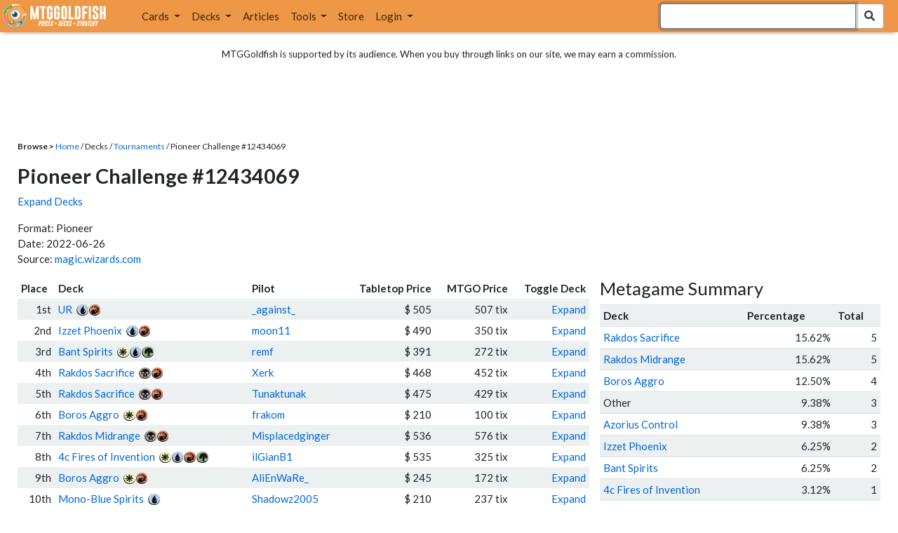

--- FILE ---
content_type: text/html; charset=utf-8
request_url: https://www.mtggoldfish.com/tournament/pioneer-challenge-12434069
body_size: 13175
content:
<!DOCTYPE html PUBLIC "-//W3C//DTD HTML 4.01//EN" "http://www.w3.org/TR/html4/strict.dtd">
<html data-skip-ads='false' data-theme='light' lang='en' xmlns='http://www.w3.org/1999/xhtml'>
<head>
<script async='' src='https://www.googletagmanager.com/gtag/js?id=G-PS4ZC64YQQ'></script>
<script>
  window.dataLayer = window.dataLayer || [];
  function gtag(){dataLayer.push(arguments);}
  gtag('js', new Date());
  gtag('config', 'G-PS4ZC64YQQ');
</script>
<title>Pioneer Challenge #12434069 (Pioneer) Decks</title>
<meta name="description" content="Pioneer Challenge #12434069 (Pioneer) Magic: the Gathering deck lists with prices.">
<meta name="keywords" content="pioneer challenge #12434069, pioneer, results, deck, decks, deck list, tournament, daily event, finish, top 8, magic, mtg, magic the gathering, magic the gathering online, mtgo, mtg arena, arena, tabletop, daily events">
<meta property="og:title" content="Pioneer Challenge #12434069 (Pioneer) Decks">
<meta property="og:type" content="website">
<meta property="og:url" content="https://www.mtggoldfish.com/tournament/pioneer-challenge-12434069">
<meta property="og:description" content="Pioneer Challenge #12434069 (Pioneer) Magic: the Gathering deck lists with prices.">
<meta name="twitter:card" content="summary">
<meta name="twitter:site" content="@mtggoldfish">
<link rel="alternate" type="application/atom+xml" title="ATOM" href="https://www.mtggoldfish.com/feed" />
<link rel="alternate" type="application/rss+xml" title="RSS" href="https://www.mtggoldfish.com/feed.rss" />
<link href='https://assets1.mtggoldfish.com/assets/goldfish-32-921a4c78.png' rel='apple-touch-icon'>
<link href='https://assets1.mtggoldfish.com/assets/goldfish-72-20ed8757.png' rel='apple-touch-icon' sizes='72x72'>
<link href='https://assets1.mtggoldfish.com/assets/goldfish-114-5f1ede8f.png' rel='apple-touch-icon' sizes='114x114'>
<link href='https://assets1.mtggoldfish.com/assets/goldfish-144-ca2cdea7.png' rel='apple-touch-icon' sizes='144x144'>
<link href='https://assets1.mtggoldfish.com/assets/goldfish-64-2bca3035.png' rel='apple-touch-icon-precomposed'>
<link href='https://assets1.mtggoldfish.com/assets/goldfish-32-921a4c78.png' rel='shortcut icon' type='image/png'>
<link href='https://fonts.googleapis.com/css?family=Montserrat|Open+Sans:400,700,800|Roboto' rel='stylesheet'>
<link href='https://fonts.googleapis.com/css?family=Lato:400,900' rel='stylesheet' type='text/css'>
<link href='https://use.fontawesome.com/releases/v5.5.0/css/all.css' rel='stylesheet'>
<link href='//cdn.jsdelivr.net/npm/mana-font@latest/css/mana.css' rel='stylesheet' type='text/css'>
<link href='//cdn.jsdelivr.net/npm/keyrune@latest/css/keyrune.css' rel='stylesheet' type='text/css'>
<link href='https://cdnjs.cloudflare.com/ajax/libs/codemirror/5.48.4/codemirror.min.css' rel='stylesheet'>
<!-- Editor's Style -->
<link href='https://uicdn.toast.com/editor/2.5.2/toastui-editor.min.css' rel='stylesheet'>
<meta content='text/html; charset=utf-8' http-equiv='Content-Type'>
<meta content='width=device-width, initial-scale=1' name='viewport'>
<meta content='false' name='turbo-prefetch'>
<meta name="csrf-param" content="authenticity_token" />
<meta name="csrf-token" content="21VUX4SbM2S4I3eutoBScEt8kTl_Elu2vzrPPiMZWn0cHmwYgA1CrMutwkafNwMWKyCZa1M-JNa0xBGgAjdDEA" />
<link rel="stylesheet" href="https://assets1.mtggoldfish.com/assets/application-955b98ca.css" media="all" data-turbo-track="reload" />
<link rel="stylesheet" href="https://assets1.mtggoldfish.com/assets/print-84d9104c.css" media="print" data-turbo-track="reload" />
<script>
  (function () {
    var q = [];
    // Queue functions to run AFTER your app is interactive
    window.__onAppBoot = function (fn) { q ? q.push(fn) : fn(); };
    // Call this once your app is ready (end of your init)
    window.__markAppBootReady = function () {
      if (!q) return;
      var run = q; q = null;
      for (var i = 0; i < run.length; i++) { try { run[i](); } catch (_) {} }
    };
    // Failsafe: if your app never signals ready, run queued tasks anyway
    setTimeout(function () { if (q) window.__markAppBootReady(); }, 8000);
  })();
</script>
<link crossorigin='true' href='https://hb.vntsm.com' rel='preconnect'>
<script src="https://assets1.mtggoldfish.com/assets/application-d1493091.js" crossorigin="anonymous" defer="defer" type="module" data-turbo-track="reload" data-app-bundle="1"></script>
<script src="https://assets1.mtggoldfish.com/assets/google_analytics-b6142d13.js" defer="defer"></script>
<script>
  (function () {
    function loadVNTSM() {
      var s = document.createElement('script');
      s.src = "https://hb.vntsm.com/v4/live/vms/sites/mtggoldfish.com/index.js";
      s.async = true;
      s.crossOrigin = "anonymous";
      document.head.appendChild(s);
    }
    if (window.__onAppBoot) {
      __onAppBoot(loadVNTSM);
    } else if (document.readyState !== "loading") {
      setTimeout(loadVNTSM, 0);
    } else {
      addEventListener("DOMContentLoaded", function () { setTimeout(loadVNTSM, 0); }, { once: true });
    }
  })();
</script>
</head>
<body class=''>
<img alt="MTGGoldfish" class="layout-print-logo" src="https://assets1.mtggoldfish.com/assets/print-logo-dea946e2.png" />
<header class='layout-v3'>
<nav class='primary-navigation navbar navbar-expand-xl navbar-light'>
<div class='navbar-logo-container'>
<a href="/"><img class="layout-brand-image layout-brand-circle img-circle" alt="MTGGoldfish Icon" src="https://assets1.mtggoldfish.com/assets/mtggoldfish-mobile-nav-icon-a82857eb.png" />
<img class="layout-header-banner-logo-img layout-brand-long" alt="MTGGoldfish Logo" src="https://assets1.mtggoldfish.com/assets/mtggoldfish-website-logo-b633b084.png" />
</a></div>
<button aria-controls='navbarSupportedContent' aria-expanded='false' aria-label='Toggle navigation' class='navbar-toggler' data-target='#navbarSupportedContent' data-toggle='collapse' type='button'>
<img src="https://assets1.mtggoldfish.com/assets/svg/navbar-toggler-icon-6eacfdc1.svg" />
</button>
<form class="layout-searchbar-mobile" role="search" action="/q" accept-charset="UTF-8" method="get"><div class='layout-header-search-menu'>
<a aria-label="Home" href="/"><img class="layout-header-search-menu-logo" alt="MTGGoldfish Home" src="https://assets1.mtggoldfish.com/assets/logo-with-type-d0226f6f.png" />
</a><div class='input-group layout-navbar-input-group'>
<input type="search" name="query_string" id="query_string" class="form-control layout-search-input autocomplete-card-id-submit" autofocus="autofocus" />
<label class='sr-only' for='query_string'>Search Bar</label>
<div class='input-group-append'>
<button aria-label='Search Submit' class='fa fa-search btn btn-secondary layout-navbar-search-btn' type='submit'></button>
</div>
</div>
</div>
</form><div class='collapse navbar-collapse' id='navbarSupportedContent'>
<ul class='navbar-nav'>
<li class='nav-item dropdown'>
<a class='nav-link dropdown-toggle' data-toggle='dropdown' href='#'>
Cards
</a>
<ul class='dropdown-menu' role='menu'>
<li>
<div class='dropdown-item'>
<a href="/spoilers/Lorwyn+Eclipsed"><img alt="ECL" style="height: 20px; margin-right: 5px;" src="https://images1.mtggoldfish.com/mtg_sets/MTGECL_expsymb_m.png" />
Lorwyn Eclipsed
</a></div>
</li>
<li>
<div class='dropdown-item'>
<a href="/spoilers/Marvel+Super+Heroes"><img alt="MSH" style="height: 20px; margin-right: 5px;" src="https://images1.mtggoldfish.com/mtg_sets/6YwO4pyGY6.webp" />
Marvel Super Heroes
</a></div>
</li>
<li>
<div class='dropdown-item'>
<a href="/spoilers/Teenage+Mutant+Ninja+Turtles"><img alt="TMT" style="height: 20px; margin-right: 5px;" src="https://images1.mtggoldfish.com/mtg_sets/rjtcEAtV9y.png" />
TMNT
</a></div>
</li>
<li class='dropdown-divider' role='presentation'></li>
<li><a class="dropdown-item" href="/prices/select">Sets</a></li>
<li><a class="dropdown-item" href="/format-staples/standard">Popular</a></li>
<li class='dropdown-divider' role='presentation'></li>
<li><a class="dropdown-item" href="/prices/standard">Prices</a></li>
<li><a class="dropdown-item" href="/movers/standard">Movers and Shakers</a></li>
<li class='dropdown-divider' role='presentation'></li>
<li><a class="dropdown-item" href="/proxies/new">Create Proxies</a></li>
</ul>
</li>
<li class='nav-item dropdown'>
<a class='nav-link dropdown-toggle' data-toggle='dropdown' href='#'>
Decks
</a>
<ul class='dropdown-menu' role='menu'>
<li><a class="dropdown-item" href="/metagame/standard">Popular Decks / Metagame</a></li>
<li><a class="dropdown-item" href="/deck/custom/standard">User Submitted Decks</a></li>
<li class='dropdown-divider' role='presentation'></li>
<li><a class="dropdown-item" href="/decks/new">Create a Deck</a></li>
<li><a class="dropdown-item" href="/tools/deck_pricer">Price a Deck</a></li>
<li class='dropdown-divider' role='presentation'></li>
<li><a class="dropdown-item" href="/deck_searches/new">Deck Search</a></li>
<li><a class="dropdown-item" href="/tournament_searches/new">Tournaments</a></li>
<li class='dropdown-divider' role='presentation'></li>
<li><a class="dropdown-item" href="/superbrew">SuperBrew</a></li>
<li class='dropdown-divider' role='presentation'></li>
<li><a class="dropdown-item" href="/decks">My Decks</a></li>
</ul>
</li>
<li class='nav-item'>
<a class="nav-link" href="/articles">Articles</a>
</li>
<li class='nav-item dropdown'>
<a class='nav-link dropdown-toggle' data-toggle='dropdown' href='#'>
Tools
</a>
<ul class='dropdown-menu' role='menu'>
<li><a class="dropdown-item" href="/portfolio">My Collection</a></li>
<li><a class="dropdown-item" href="/decks">My Decks</a></li>
<li><a class="dropdown-item" href="/price_alerts">My Price Alerts</a></li>
<li class='dropdown-divider' role='presentation'></li>
<li><a class="dropdown-item" href="/premium">Premium Membership</a></li>
</ul>
</li>
<li class='nav-item'>
<a class="nav-link" href="https://www.mtggoldfishmerch.com">Store</a>
</li>
<li class='nav-item dropdown'>
<a class='nav-link dropdown-toggle' data-target='#login-modal' data-toggle='modal' href='#'>
Login
</a>
</li>
</ul>
</div>
</nav>
</header>
<main class='cd-main-content'>
<div class='container-fluid layout-container-fluid'>
<div class='layout-affiliate-disclosure'>
MTGGoldfish is supported by its audience. When you buy through links on our site, we may earn a commission.
<div class='layout-ads-top-container'>
<div id='ad-layout-header'></div>
</div>
</div>
<div id='error'>

</div>
<div class='layout-breadcrumb'>
<strong>Browse &gt;</strong>
<a href="/">Home</a> / Decks /
<a href="/tournaments/all">Tournaments</a> /
Pioneer Challenge #12434069
</div>
<h2>Pioneer Challenge #12434069</h2>
<p>
<a class="tournament-decklist-collapse" href="javascript:void(0)">Expand Decks</a>
</p>
<p>
Format: Pioneer
<br>
 Date: 2022-06-26
<br>
Source:
<a href="https://magic.wizards.com/en/articles/archive/mtgo-standings/pioneer-challenge-2022-06-27">magic.wizards.com</a>
</p>
<div class='deck-display'>
<div class='deck-display-left-contents'>
<table class='table-tournament'>
<thead>
<tr>
<th>Place</th>
<th>Deck</th>
<th>Pilot</th>
<th class='responsive-column text-right'>Tabletop Price</th>
<th class='responsive-column text-right'>MTGO Price</th>
<th class='text-right'>Toggle Deck</th>
</tr>
</thead>
<tr class='tournament-decklist-odd'>
<td class='text-right'>
1st
</td>
<td>
<a href="/deck/4911334">UR</a>
<span class='manacost' aria-label='mana cost: blue red'><i class='ms ms-u ms-cost ms-shadow'></i><i class='ms ms-r ms-cost ms-shadow'></i></span>
</td>
<td>
<a href="/player/_against_">_against_</a>
</td>
<td class='responsive-column text-right'>$ 505</td>
<td class='responsive-column text-right'>507 tix</td>
<td class='text-right tournament-decklist-toggle' data-deckId='4911334'><a href="javascript:expand_deck(4911334)">Expand</a></td>
</tr>
<tr class='tournament-decklist' data-deckId='4911334' style='display: none;'>
<td class='tournament-deck-container' colspan='6'>
<ins class='widget-deck-placeholder-manual' data-id='4911334'>
<div class='text-center'>
<img alt="Loading Indicator" class="ajax-spinner" src="https://assets1.mtggoldfish.com/assets/ajax-spinner-7edc440e.gif" />
</div>
</ins>

</td>
</tr>
<tr class='tournament-decklist-event'>
<td class='text-right'>
2nd
</td>
<td>
<a href="/deck/4911335">Izzet Phoenix</a>
<span class='manacost' aria-label='mana cost: blue red'><i class='ms ms-u ms-cost ms-shadow'></i><i class='ms ms-r ms-cost ms-shadow'></i></span>
</td>
<td>
<a href="/player/moon11">moon11</a>
</td>
<td class='responsive-column text-right'>$ 490</td>
<td class='responsive-column text-right'>350 tix</td>
<td class='text-right tournament-decklist-toggle' data-deckId='4911335'><a href="javascript:expand_deck(4911335)">Expand</a></td>
</tr>
<tr class='tournament-decklist' data-deckId='4911335' style='display: none;'>
<td class='tournament-deck-container' colspan='6'>
<ins class='widget-deck-placeholder-manual' data-id='4911335'>
<div class='text-center'>
<img alt="Loading Indicator" class="ajax-spinner" src="https://assets1.mtggoldfish.com/assets/ajax-spinner-7edc440e.gif" />
</div>
</ins>

</td>
</tr>
<tr class='tournament-decklist-odd'>
<td class='text-right'>
3rd
</td>
<td>
<a href="/deck/4911336">Bant Spirits</a>
<span class='manacost' aria-label='mana cost: white blue green'><i class='ms ms-w ms-cost ms-shadow'></i><i class='ms ms-u ms-cost ms-shadow'></i><i class='ms ms-g ms-cost ms-shadow'></i></span>
</td>
<td>
<a href="/player/remf">remf</a>
</td>
<td class='responsive-column text-right'>$ 391</td>
<td class='responsive-column text-right'>272 tix</td>
<td class='text-right tournament-decklist-toggle' data-deckId='4911336'><a href="javascript:expand_deck(4911336)">Expand</a></td>
</tr>
<tr class='tournament-decklist' data-deckId='4911336' style='display: none;'>
<td class='tournament-deck-container' colspan='6'>
<ins class='widget-deck-placeholder-manual' data-id='4911336'>
<div class='text-center'>
<img alt="Loading Indicator" class="ajax-spinner" src="https://assets1.mtggoldfish.com/assets/ajax-spinner-7edc440e.gif" />
</div>
</ins>

</td>
</tr>
<tr class='tournament-decklist-event'>
<td class='text-right'>
4th
</td>
<td>
<a href="/deck/4911337">Rakdos Sacrifice</a>
<span class='manacost' aria-label='mana cost: black red'><i class='ms ms-b ms-cost ms-shadow'></i><i class='ms ms-r ms-cost ms-shadow'></i></span>
</td>
<td>
<a href="/player/Xerk">Xerk</a>
</td>
<td class='responsive-column text-right'>$ 468</td>
<td class='responsive-column text-right'>452 tix</td>
<td class='text-right tournament-decklist-toggle' data-deckId='4911337'><a href="javascript:expand_deck(4911337)">Expand</a></td>
</tr>
<tr class='tournament-decklist' data-deckId='4911337' style='display: none;'>
<td class='tournament-deck-container' colspan='6'>
<ins class='widget-deck-placeholder-manual' data-id='4911337'>
<div class='text-center'>
<img alt="Loading Indicator" class="ajax-spinner" src="https://assets1.mtggoldfish.com/assets/ajax-spinner-7edc440e.gif" />
</div>
</ins>

</td>
</tr>
<tr class='tournament-decklist-odd'>
<td class='text-right'>
5th
</td>
<td>
<a href="/deck/4911338">Rakdos Sacrifice</a>
<span class='manacost' aria-label='mana cost: black red'><i class='ms ms-b ms-cost ms-shadow'></i><i class='ms ms-r ms-cost ms-shadow'></i></span>
</td>
<td>
<a href="/player/Tunaktunak">Tunaktunak</a>
</td>
<td class='responsive-column text-right'>$ 475</td>
<td class='responsive-column text-right'>429 tix</td>
<td class='text-right tournament-decklist-toggle' data-deckId='4911338'><a href="javascript:expand_deck(4911338)">Expand</a></td>
</tr>
<tr class='tournament-decklist' data-deckId='4911338' style='display: none;'>
<td class='tournament-deck-container' colspan='6'>
<ins class='widget-deck-placeholder-manual' data-id='4911338'>
<div class='text-center'>
<img alt="Loading Indicator" class="ajax-spinner" src="https://assets1.mtggoldfish.com/assets/ajax-spinner-7edc440e.gif" />
</div>
</ins>

</td>
</tr>
<tr class='tournament-decklist-event'>
<td class='text-right'>
6th
</td>
<td>
<a href="/deck/4911339">Boros Aggro</a>
<span class='manacost' aria-label='mana cost: white red'><i class='ms ms-w ms-cost ms-shadow'></i><i class='ms ms-r ms-cost ms-shadow'></i></span>
</td>
<td>
<a href="/player/frakom">frakom</a>
</td>
<td class='responsive-column text-right'>$ 210</td>
<td class='responsive-column text-right'>100 tix</td>
<td class='text-right tournament-decklist-toggle' data-deckId='4911339'><a href="javascript:expand_deck(4911339)">Expand</a></td>
</tr>
<tr class='tournament-decklist' data-deckId='4911339' style='display: none;'>
<td class='tournament-deck-container' colspan='6'>
<ins class='widget-deck-placeholder-manual' data-id='4911339'>
<div class='text-center'>
<img alt="Loading Indicator" class="ajax-spinner" src="https://assets1.mtggoldfish.com/assets/ajax-spinner-7edc440e.gif" />
</div>
</ins>

</td>
</tr>
<tr class='tournament-decklist-odd'>
<td class='text-right'>
7th
</td>
<td>
<a href="/deck/4911340">Rakdos Midrange</a>
<span class='manacost' aria-label='mana cost: black red'><i class='ms ms-b ms-cost ms-shadow'></i><i class='ms ms-r ms-cost ms-shadow'></i></span>
</td>
<td>
<a href="/player/Misplacedginger">Misplacedginger</a>
</td>
<td class='responsive-column text-right'>$ 536</td>
<td class='responsive-column text-right'>576 tix</td>
<td class='text-right tournament-decklist-toggle' data-deckId='4911340'><a href="javascript:expand_deck(4911340)">Expand</a></td>
</tr>
<tr class='tournament-decklist' data-deckId='4911340' style='display: none;'>
<td class='tournament-deck-container' colspan='6'>
<ins class='widget-deck-placeholder-manual' data-id='4911340'>
<div class='text-center'>
<img alt="Loading Indicator" class="ajax-spinner" src="https://assets1.mtggoldfish.com/assets/ajax-spinner-7edc440e.gif" />
</div>
</ins>

</td>
</tr>
<tr class='tournament-decklist-event'>
<td class='text-right'>
8th
</td>
<td>
<a href="/deck/4911341">4c Fires of Invention</a>
<span class='manacost' aria-label='mana cost: white blue red green'><i class='ms ms-w ms-cost ms-shadow'></i><i class='ms ms-u ms-cost ms-shadow'></i><i class='ms ms-r ms-cost ms-shadow'></i><i class='ms ms-g ms-cost ms-shadow'></i></span>
</td>
<td>
<a href="/player/ilGianB1">ilGianB1</a>
</td>
<td class='responsive-column text-right'>$ 535</td>
<td class='responsive-column text-right'>325 tix</td>
<td class='text-right tournament-decklist-toggle' data-deckId='4911341'><a href="javascript:expand_deck(4911341)">Expand</a></td>
</tr>
<tr class='tournament-decklist' data-deckId='4911341' style='display: none;'>
<td class='tournament-deck-container' colspan='6'>
<ins class='widget-deck-placeholder-manual' data-id='4911341'>
<div class='text-center'>
<img alt="Loading Indicator" class="ajax-spinner" src="https://assets1.mtggoldfish.com/assets/ajax-spinner-7edc440e.gif" />
</div>
</ins>

</td>
</tr>
<tr class='tournament-decklist-odd'>
<td class='text-right'>
9th
</td>
<td>
<a href="/deck/4911342">Boros Aggro</a>
<span class='manacost' aria-label='mana cost: white red'><i class='ms ms-w ms-cost ms-shadow'></i><i class='ms ms-r ms-cost ms-shadow'></i></span>
</td>
<td>
<a href="/player/AliEnWaRe_">AliEnWaRe_</a>
</td>
<td class='responsive-column text-right'>$ 245</td>
<td class='responsive-column text-right'>172 tix</td>
<td class='text-right tournament-decklist-toggle' data-deckId='4911342'><a href="javascript:expand_deck(4911342)">Expand</a></td>
</tr>
<tr class='tournament-decklist' data-deckId='4911342' style='display: none;'>
<td class='tournament-deck-container' colspan='6'>
<ins class='widget-deck-placeholder-manual' data-id='4911342'>
<div class='text-center'>
<img alt="Loading Indicator" class="ajax-spinner" src="https://assets1.mtggoldfish.com/assets/ajax-spinner-7edc440e.gif" />
</div>
</ins>

</td>
</tr>
<tr class='tournament-decklist-event'>
<td class='text-right'>
10th
</td>
<td>
<a href="/deck/4911343">Mono-Blue Spirits</a>
<span class='manacost' aria-label='mana cost: blue'><i class='ms ms-u ms-cost ms-shadow'></i></span>
</td>
<td>
<a href="/player/Shadowz2005">Shadowz2005</a>
</td>
<td class='responsive-column text-right'>$ 210</td>
<td class='responsive-column text-right'>237 tix</td>
<td class='text-right tournament-decklist-toggle' data-deckId='4911343'><a href="javascript:expand_deck(4911343)">Expand</a></td>
</tr>
<tr class='tournament-decklist' data-deckId='4911343' style='display: none;'>
<td class='tournament-deck-container' colspan='6'>
<ins class='widget-deck-placeholder-manual' data-id='4911343'>
<div class='text-center'>
<img alt="Loading Indicator" class="ajax-spinner" src="https://assets1.mtggoldfish.com/assets/ajax-spinner-7edc440e.gif" />
</div>
</ins>

</td>
</tr>
<tr class='tournament-decklist-odd'>
<td class='text-right'>
11th
</td>
<td>
<a href="/deck/4911344">Rakdos Sacrifice</a>
<span class='manacost' aria-label='mana cost: black red'><i class='ms ms-b ms-cost ms-shadow'></i><i class='ms ms-r ms-cost ms-shadow'></i></span>
</td>
<td>
<a href="/player/pokerswizard">pokerswizard</a>
</td>
<td class='responsive-column text-right'>$ 489</td>
<td class='responsive-column text-right'>423 tix</td>
<td class='text-right tournament-decklist-toggle' data-deckId='4911344'><a href="javascript:expand_deck(4911344)">Expand</a></td>
</tr>
<tr class='tournament-decklist' data-deckId='4911344' style='display: none;'>
<td class='tournament-deck-container' colspan='6'>
<ins class='widget-deck-placeholder-manual' data-id='4911344'>
<div class='text-center'>
<img alt="Loading Indicator" class="ajax-spinner" src="https://assets1.mtggoldfish.com/assets/ajax-spinner-7edc440e.gif" />
</div>
</ins>

</td>
</tr>
<tr class='tournament-decklist-event'>
<td class='text-right'>
12th
</td>
<td>
<a href="/deck/4911345">Azorius Control</a>
<span class='manacost' aria-label='mana cost: white blue'><i class='ms ms-w ms-cost ms-shadow'></i><i class='ms ms-u ms-cost ms-shadow'></i></span>
</td>
<td>
<a href="/player/KeeganReynolds">KeeganReynolds</a>
</td>
<td class='responsive-column text-right'>$ 454</td>
<td class='responsive-column text-right'>405 tix</td>
<td class='text-right tournament-decklist-toggle' data-deckId='4911345'><a href="javascript:expand_deck(4911345)">Expand</a></td>
</tr>
<tr class='tournament-decklist' data-deckId='4911345' style='display: none;'>
<td class='tournament-deck-container' colspan='6'>
<ins class='widget-deck-placeholder-manual' data-id='4911345'>
<div class='text-center'>
<img alt="Loading Indicator" class="ajax-spinner" src="https://assets1.mtggoldfish.com/assets/ajax-spinner-7edc440e.gif" />
</div>
</ins>

</td>
</tr>
<tr class='tournament-decklist-odd'>
<td class='text-right'>
13th
</td>
<td>
<a href="/deck/4911346">UR</a>
<span class='manacost' aria-label='mana cost: blue red'><i class='ms ms-u ms-cost ms-shadow'></i><i class='ms ms-r ms-cost ms-shadow'></i></span>
</td>
<td>
<a href="/player/d4ygum">d4ygum</a>
</td>
<td class='responsive-column text-right'>$ 499</td>
<td class='responsive-column text-right'>505 tix</td>
<td class='text-right tournament-decklist-toggle' data-deckId='4911346'><a href="javascript:expand_deck(4911346)">Expand</a></td>
</tr>
<tr class='tournament-decklist' data-deckId='4911346' style='display: none;'>
<td class='tournament-deck-container' colspan='6'>
<ins class='widget-deck-placeholder-manual' data-id='4911346'>
<div class='text-center'>
<img alt="Loading Indicator" class="ajax-spinner" src="https://assets1.mtggoldfish.com/assets/ajax-spinner-7edc440e.gif" />
</div>
</ins>

</td>
</tr>
<tr class='tournament-decklist-event'>
<td class='text-right'>
14th
</td>
<td>
<a href="/deck/4911347">4c Humans</a>
<span class='manacost' aria-label='mana cost: white blue black green'><i class='ms ms-w ms-cost ms-shadow'></i><i class='ms ms-u ms-cost ms-shadow'></i><i class='ms ms-b ms-cost ms-shadow'></i><i class='ms ms-g ms-cost ms-shadow'></i></span>
</td>
<td>
<a href="/player/katuo079595">katuo079595</a>
</td>
<td class='responsive-column text-right'>$ 307</td>
<td class='responsive-column text-right'>281 tix</td>
<td class='text-right tournament-decklist-toggle' data-deckId='4911347'><a href="javascript:expand_deck(4911347)">Expand</a></td>
</tr>
<tr class='tournament-decklist' data-deckId='4911347' style='display: none;'>
<td class='tournament-deck-container' colspan='6'>
<ins class='widget-deck-placeholder-manual' data-id='4911347'>
<div class='text-center'>
<img alt="Loading Indicator" class="ajax-spinner" src="https://assets1.mtggoldfish.com/assets/ajax-spinner-7edc440e.gif" />
</div>
</ins>

</td>
</tr>
<tr class='tournament-decklist-odd'>
<td class='text-right'>
15th
</td>
<td>
<a href="/deck/4911348">Boros Aggro</a>
<span class='manacost' aria-label='mana cost: white red'><i class='ms ms-w ms-cost ms-shadow'></i><i class='ms ms-r ms-cost ms-shadow'></i></span>
</td>
<td>
<a href="/player/MJ_23">MJ_23</a>
</td>
<td class='responsive-column text-right'>$ 222</td>
<td class='responsive-column text-right'>112 tix</td>
<td class='text-right tournament-decklist-toggle' data-deckId='4911348'><a href="javascript:expand_deck(4911348)">Expand</a></td>
</tr>
<tr class='tournament-decklist' data-deckId='4911348' style='display: none;'>
<td class='tournament-deck-container' colspan='6'>
<ins class='widget-deck-placeholder-manual' data-id='4911348'>
<div class='text-center'>
<img alt="Loading Indicator" class="ajax-spinner" src="https://assets1.mtggoldfish.com/assets/ajax-spinner-7edc440e.gif" />
</div>
</ins>

</td>
</tr>
<tr class='tournament-decklist-event'>
<td class='text-right'>
16th
</td>
<td>
<a href="/deck/4911349">Azorius Control</a>
<span class='manacost' aria-label='mana cost: white blue'><i class='ms ms-w ms-cost ms-shadow'></i><i class='ms ms-u ms-cost ms-shadow'></i></span>
</td>
<td>
<a href="/player/Shadow84">Shadow84</a>
</td>
<td class='responsive-column text-right'>$ 452</td>
<td class='responsive-column text-right'>405 tix</td>
<td class='text-right tournament-decklist-toggle' data-deckId='4911349'><a href="javascript:expand_deck(4911349)">Expand</a></td>
</tr>
<tr class='tournament-decklist' data-deckId='4911349' style='display: none;'>
<td class='tournament-deck-container' colspan='6'>
<ins class='widget-deck-placeholder-manual' data-id='4911349'>
<div class='text-center'>
<img alt="Loading Indicator" class="ajax-spinner" src="https://assets1.mtggoldfish.com/assets/ajax-spinner-7edc440e.gif" />
</div>
</ins>

</td>
</tr>
<tr class='tournament-decklist-odd'>
<td class='text-right'>
17th
</td>
<td>
<a href="/deck/4911350">Abzan Greasefang</a>
<span class='manacost' aria-label='mana cost: white black green'><i class='ms ms-w ms-cost ms-shadow'></i><i class='ms ms-b ms-cost ms-shadow'></i><i class='ms ms-g ms-cost ms-shadow'></i></span>
</td>
<td>
<a href="/player/Aper333">Aper333</a>
</td>
<td class='responsive-column text-right'>$ 356</td>
<td class='responsive-column text-right'>250 tix</td>
<td class='text-right tournament-decklist-toggle' data-deckId='4911350'><a href="javascript:expand_deck(4911350)">Expand</a></td>
</tr>
<tr class='tournament-decklist' data-deckId='4911350' style='display: none;'>
<td class='tournament-deck-container' colspan='6'>
<ins class='widget-deck-placeholder-manual' data-id='4911350'>
<div class='text-center'>
<img alt="Loading Indicator" class="ajax-spinner" src="https://assets1.mtggoldfish.com/assets/ajax-spinner-7edc440e.gif" />
</div>
</ins>

</td>
</tr>
<tr class='tournament-decklist-event'>
<td class='text-right'>
18th
</td>
<td>
<a href="/deck/4911351">Rakdos Sacrifice</a>
<span class='manacost' aria-label='mana cost: black red'><i class='ms ms-b ms-cost ms-shadow'></i><i class='ms ms-r ms-cost ms-shadow'></i></span>
</td>
<td>
<a href="/player/musasabi">musasabi</a>
</td>
<td class='responsive-column text-right'>$ 482</td>
<td class='responsive-column text-right'>431 tix</td>
<td class='text-right tournament-decklist-toggle' data-deckId='4911351'><a href="javascript:expand_deck(4911351)">Expand</a></td>
</tr>
<tr class='tournament-decklist' data-deckId='4911351' style='display: none;'>
<td class='tournament-deck-container' colspan='6'>
<ins class='widget-deck-placeholder-manual' data-id='4911351'>
<div class='text-center'>
<img alt="Loading Indicator" class="ajax-spinner" src="https://assets1.mtggoldfish.com/assets/ajax-spinner-7edc440e.gif" />
</div>
</ins>

</td>
</tr>
<tr class='tournament-decklist-odd'>
<td class='text-right'>
19th
</td>
<td>
<a href="/deck/4911352">Rakdos Midrange</a>
<span class='manacost' aria-label='mana cost: black red'><i class='ms ms-b ms-cost ms-shadow'></i><i class='ms ms-r ms-cost ms-shadow'></i></span>
</td>
<td>
<a href="/player/Ebnus">Ebnus</a>
</td>
<td class='responsive-column text-right'>$ 567</td>
<td class='responsive-column text-right'>587 tix</td>
<td class='text-right tournament-decklist-toggle' data-deckId='4911352'><a href="javascript:expand_deck(4911352)">Expand</a></td>
</tr>
<tr class='tournament-decklist' data-deckId='4911352' style='display: none;'>
<td class='tournament-deck-container' colspan='6'>
<ins class='widget-deck-placeholder-manual' data-id='4911352'>
<div class='text-center'>
<img alt="Loading Indicator" class="ajax-spinner" src="https://assets1.mtggoldfish.com/assets/ajax-spinner-7edc440e.gif" />
</div>
</ins>

</td>
</tr>
<tr class='tournament-decklist-event'>
<td class='text-right'>
20th
</td>
<td>
<a href="/deck/4911353">Izzet Phoenix</a>
<span class='manacost' aria-label='mana cost: blue red'><i class='ms ms-u ms-cost ms-shadow'></i><i class='ms ms-r ms-cost ms-shadow'></i></span>
</td>
<td>
<a href="/player/Stompthehorizon">Stompthehorizon</a>
</td>
<td class='responsive-column text-right'>$ 514</td>
<td class='responsive-column text-right'>563 tix</td>
<td class='text-right tournament-decklist-toggle' data-deckId='4911353'><a href="javascript:expand_deck(4911353)">Expand</a></td>
</tr>
<tr class='tournament-decklist' data-deckId='4911353' style='display: none;'>
<td class='tournament-deck-container' colspan='6'>
<ins class='widget-deck-placeholder-manual' data-id='4911353'>
<div class='text-center'>
<img alt="Loading Indicator" class="ajax-spinner" src="https://assets1.mtggoldfish.com/assets/ajax-spinner-7edc440e.gif" />
</div>
</ins>

</td>
</tr>
<tr class='tournament-decklist-odd'>
<td class='text-right'>
21st
</td>
<td>
<a href="/deck/4911354">Bant Spirits</a>
<span class='manacost' aria-label='mana cost: white blue green'><i class='ms ms-w ms-cost ms-shadow'></i><i class='ms ms-u ms-cost ms-shadow'></i><i class='ms ms-g ms-cost ms-shadow'></i></span>
</td>
<td>
<a href="/player/ajifly">ajifly</a>
</td>
<td class='responsive-column text-right'>$ 520</td>
<td class='responsive-column text-right'>476 tix</td>
<td class='text-right tournament-decklist-toggle' data-deckId='4911354'><a href="javascript:expand_deck(4911354)">Expand</a></td>
</tr>
<tr class='tournament-decklist' data-deckId='4911354' style='display: none;'>
<td class='tournament-deck-container' colspan='6'>
<ins class='widget-deck-placeholder-manual' data-id='4911354'>
<div class='text-center'>
<img alt="Loading Indicator" class="ajax-spinner" src="https://assets1.mtggoldfish.com/assets/ajax-spinner-7edc440e.gif" />
</div>
</ins>

</td>
</tr>
<tr class='tournament-decklist-event'>
<td class='text-right'>
22nd
</td>
<td>
<a href="/deck/4911355">Azorius Control</a>
<span class='manacost' aria-label='mana cost: white blue'><i class='ms ms-w ms-cost ms-shadow'></i><i class='ms ms-u ms-cost ms-shadow'></i></span>
</td>
<td>
<a href="/player/Ignotus97">Ignotus97</a>
</td>
<td class='responsive-column text-right'>$ 446</td>
<td class='responsive-column text-right'>335 tix</td>
<td class='text-right tournament-decklist-toggle' data-deckId='4911355'><a href="javascript:expand_deck(4911355)">Expand</a></td>
</tr>
<tr class='tournament-decklist' data-deckId='4911355' style='display: none;'>
<td class='tournament-deck-container' colspan='6'>
<ins class='widget-deck-placeholder-manual' data-id='4911355'>
<div class='text-center'>
<img alt="Loading Indicator" class="ajax-spinner" src="https://assets1.mtggoldfish.com/assets/ajax-spinner-7edc440e.gif" />
</div>
</ins>

</td>
</tr>
<tr class='tournament-decklist-odd'>
<td class='text-right'>
23rd
</td>
<td>
<a href="/deck/4911356">5c Fires of Invention</a>
<span class='manacost' aria-label='mana cost: white blue black red green'><i class='ms ms-w ms-cost ms-shadow'></i><i class='ms ms-u ms-cost ms-shadow'></i><i class='ms ms-b ms-cost ms-shadow'></i><i class='ms ms-r ms-cost ms-shadow'></i><i class='ms ms-g ms-cost ms-shadow'></i></span>
</td>
<td>
<a href="/player/Tixis">Tixis</a>
</td>
<td class='responsive-column text-right'>$ 536</td>
<td class='responsive-column text-right'>180 tix</td>
<td class='text-right tournament-decklist-toggle' data-deckId='4911356'><a href="javascript:expand_deck(4911356)">Expand</a></td>
</tr>
<tr class='tournament-decklist' data-deckId='4911356' style='display: none;'>
<td class='tournament-deck-container' colspan='6'>
<ins class='widget-deck-placeholder-manual' data-id='4911356'>
<div class='text-center'>
<img alt="Loading Indicator" class="ajax-spinner" src="https://assets1.mtggoldfish.com/assets/ajax-spinner-7edc440e.gif" />
</div>
</ins>

</td>
</tr>
<tr class='tournament-decklist-event'>
<td class='text-right'>
24th
</td>
<td>
<a href="/deck/4911357">Jeskai Ascendancy</a>
<span class='manacost' aria-label='mana cost: white blue red'><i class='ms ms-w ms-cost ms-shadow'></i><i class='ms ms-u ms-cost ms-shadow'></i><i class='ms ms-r ms-cost ms-shadow'></i></span>
</td>
<td>
<a href="/player/Tiemuuu">Tiemuuu</a>
</td>
<td class='responsive-column text-right'>$ 635</td>
<td class='responsive-column text-right'>400 tix</td>
<td class='text-right tournament-decklist-toggle' data-deckId='4911357'><a href="javascript:expand_deck(4911357)">Expand</a></td>
</tr>
<tr class='tournament-decklist' data-deckId='4911357' style='display: none;'>
<td class='tournament-deck-container' colspan='6'>
<ins class='widget-deck-placeholder-manual' data-id='4911357'>
<div class='text-center'>
<img alt="Loading Indicator" class="ajax-spinner" src="https://assets1.mtggoldfish.com/assets/ajax-spinner-7edc440e.gif" />
</div>
</ins>

</td>
</tr>
<tr class='tournament-decklist-odd'>
<td class='text-right'>
25th
</td>
<td>
<a href="/deck/4911358">Rakdos Midrange</a>
<span class='manacost' aria-label='mana cost: black red'><i class='ms ms-b ms-cost ms-shadow'></i><i class='ms ms-r ms-cost ms-shadow'></i></span>
</td>
<td>
<a href="/player/marine_rush">marine_rush</a>
</td>
<td class='responsive-column text-right'>$ 531</td>
<td class='responsive-column text-right'>579 tix</td>
<td class='text-right tournament-decklist-toggle' data-deckId='4911358'><a href="javascript:expand_deck(4911358)">Expand</a></td>
</tr>
<tr class='tournament-decklist' data-deckId='4911358' style='display: none;'>
<td class='tournament-deck-container' colspan='6'>
<ins class='widget-deck-placeholder-manual' data-id='4911358'>
<div class='text-center'>
<img alt="Loading Indicator" class="ajax-spinner" src="https://assets1.mtggoldfish.com/assets/ajax-spinner-7edc440e.gif" />
</div>
</ins>

</td>
</tr>
<tr class='tournament-decklist-event'>
<td class='text-right'>
26th
</td>
<td>
<a href="/deck/4911359">Rakdos Midrange</a>
<span class='manacost' aria-label='mana cost: black red'><i class='ms ms-b ms-cost ms-shadow'></i><i class='ms ms-r ms-cost ms-shadow'></i></span>
</td>
<td>
<a href="/player/oinkmage22">oinkmage22</a>
</td>
<td class='responsive-column text-right'>$ 553</td>
<td class='responsive-column text-right'>619 tix</td>
<td class='text-right tournament-decklist-toggle' data-deckId='4911359'><a href="javascript:expand_deck(4911359)">Expand</a></td>
</tr>
<tr class='tournament-decklist' data-deckId='4911359' style='display: none;'>
<td class='tournament-deck-container' colspan='6'>
<ins class='widget-deck-placeholder-manual' data-id='4911359'>
<div class='text-center'>
<img alt="Loading Indicator" class="ajax-spinner" src="https://assets1.mtggoldfish.com/assets/ajax-spinner-7edc440e.gif" />
</div>
</ins>

</td>
</tr>
<tr class='tournament-decklist-odd'>
<td class='text-right'>
27th
</td>
<td>
<a href="/deck/4911360">Rakdos Midrange</a>
<span class='manacost' aria-label='mana cost: black red'><i class='ms ms-b ms-cost ms-shadow'></i><i class='ms ms-r ms-cost ms-shadow'></i></span>
</td>
<td>
<a href="/player/ShowTime_">ShowTime_</a>
</td>
<td class='responsive-column text-right'>$ 593</td>
<td class='responsive-column text-right'>645 tix</td>
<td class='text-right tournament-decklist-toggle' data-deckId='4911360'><a href="javascript:expand_deck(4911360)">Expand</a></td>
</tr>
<tr class='tournament-decklist' data-deckId='4911360' style='display: none;'>
<td class='tournament-deck-container' colspan='6'>
<ins class='widget-deck-placeholder-manual' data-id='4911360'>
<div class='text-center'>
<img alt="Loading Indicator" class="ajax-spinner" src="https://assets1.mtggoldfish.com/assets/ajax-spinner-7edc440e.gif" />
</div>
</ins>

</td>
</tr>
<tr class='tournament-decklist-event'>
<td class='text-right'>
28th
</td>
<td>
<a href="/deck/4911361">Rakdos Sacrifice</a>
<span class='manacost' aria-label='mana cost: black red'><i class='ms ms-b ms-cost ms-shadow'></i><i class='ms ms-r ms-cost ms-shadow'></i></span>
</td>
<td>
<a href="/player/Beekeeper">Beekeeper</a>
</td>
<td class='responsive-column text-right'>$ 488</td>
<td class='responsive-column text-right'>422 tix</td>
<td class='text-right tournament-decklist-toggle' data-deckId='4911361'><a href="javascript:expand_deck(4911361)">Expand</a></td>
</tr>
<tr class='tournament-decklist' data-deckId='4911361' style='display: none;'>
<td class='tournament-deck-container' colspan='6'>
<ins class='widget-deck-placeholder-manual' data-id='4911361'>
<div class='text-center'>
<img alt="Loading Indicator" class="ajax-spinner" src="https://assets1.mtggoldfish.com/assets/ajax-spinner-7edc440e.gif" />
</div>
</ins>

</td>
</tr>
<tr class='tournament-decklist-odd'>
<td class='text-right'>
29th
</td>
<td>
<a href="/deck/4911362">Boros Aggro</a>
<span class='manacost' aria-label='mana cost: white red'><i class='ms ms-w ms-cost ms-shadow'></i><i class='ms ms-r ms-cost ms-shadow'></i></span>
</td>
<td>
<a href="/player/romerito1">romerito1</a>
</td>
<td class='responsive-column text-right'>$ 222</td>
<td class='responsive-column text-right'>95 tix</td>
<td class='text-right tournament-decklist-toggle' data-deckId='4911362'><a href="javascript:expand_deck(4911362)">Expand</a></td>
</tr>
<tr class='tournament-decklist' data-deckId='4911362' style='display: none;'>
<td class='tournament-deck-container' colspan='6'>
<ins class='widget-deck-placeholder-manual' data-id='4911362'>
<div class='text-center'>
<img alt="Loading Indicator" class="ajax-spinner" src="https://assets1.mtggoldfish.com/assets/ajax-spinner-7edc440e.gif" />
</div>
</ins>

</td>
</tr>
<tr class='tournament-decklist-event'>
<td class='text-right'>
30th
</td>
<td>
<a href="/deck/4911363">Hidden Strings</a>
<span class='manacost' aria-label='mana cost: white blue black red green'><i class='ms ms-w ms-cost ms-shadow'></i><i class='ms ms-u ms-cost ms-shadow'></i><i class='ms ms-b ms-cost ms-shadow'></i><i class='ms ms-r ms-cost ms-shadow'></i><i class='ms ms-g ms-cost ms-shadow'></i></span>
</td>
<td>
<a href="/player/wkmidori">wkmidori</a>
</td>
<td class='responsive-column text-right'>$ 320</td>
<td class='responsive-column text-right'>288 tix</td>
<td class='text-right tournament-decklist-toggle' data-deckId='4911363'><a href="javascript:expand_deck(4911363)">Expand</a></td>
</tr>
<tr class='tournament-decklist' data-deckId='4911363' style='display: none;'>
<td class='tournament-deck-container' colspan='6'>
<ins class='widget-deck-placeholder-manual' data-id='4911363'>
<div class='text-center'>
<img alt="Loading Indicator" class="ajax-spinner" src="https://assets1.mtggoldfish.com/assets/ajax-spinner-7edc440e.gif" />
</div>
</ins>

</td>
</tr>
<tr class='tournament-decklist-odd'>
<td class='text-right'>
31st
</td>
<td>
<a href="/deck/4911364">Dimir Control</a>
<span class='manacost' aria-label='mana cost: blue black'><i class='ms ms-u ms-cost ms-shadow'></i><i class='ms ms-b ms-cost ms-shadow'></i></span>
</td>
<td>
<a href="/player/WrzoBuSeks">WrzoBuSeks</a>
</td>
<td class='responsive-column text-right'>$ 294</td>
<td class='responsive-column text-right'>157 tix</td>
<td class='text-right tournament-decklist-toggle' data-deckId='4911364'><a href="javascript:expand_deck(4911364)">Expand</a></td>
</tr>
<tr class='tournament-decklist' data-deckId='4911364' style='display: none;'>
<td class='tournament-deck-container' colspan='6'>
<ins class='widget-deck-placeholder-manual' data-id='4911364'>
<div class='text-center'>
<img alt="Loading Indicator" class="ajax-spinner" src="https://assets1.mtggoldfish.com/assets/ajax-spinner-7edc440e.gif" />
</div>
</ins>

</td>
</tr>
<tr class='tournament-decklist-event'>
<td class='text-right'>
32nd
</td>
<td>
<a href="/deck/4911365">UR</a>
<span class='manacost' aria-label='mana cost: blue red'><i class='ms ms-u ms-cost ms-shadow'></i><i class='ms ms-r ms-cost ms-shadow'></i></span>
</td>
<td>
<a href="/player/FerMTG">FerMTG</a>
</td>
<td class='responsive-column text-right'>$ 485</td>
<td class='responsive-column text-right'>560 tix</td>
<td class='text-right tournament-decklist-toggle' data-deckId='4911365'><a href="javascript:expand_deck(4911365)">Expand</a></td>
</tr>
<tr class='tournament-decklist' data-deckId='4911365' style='display: none;'>
<td class='tournament-deck-container' colspan='6'>
<ins class='widget-deck-placeholder-manual' data-id='4911365'>
<div class='text-center'>
<img alt="Loading Indicator" class="ajax-spinner" src="https://assets1.mtggoldfish.com/assets/ajax-spinner-7edc440e.gif" />
</div>
</ins>

</td>
</tr>
</table>

<div class='tournament-pagination'>
<nav class="pagy-bootstrap nav" aria-label="Page"><ul class="pagination"><li class="page-item prev disabled"><a role="link" class="page-link" aria-disabled="true" aria-label="Previous">&lt;</a></li><li class="page-item active"><a role="link" class="page-link" aria-current="page" aria-disabled="true">1</a></li><li class="page-item next disabled"><a role="link" class="page-link" aria-disabled="true" aria-label="Next">&gt;</a></li></ul></nav>
</div>
<div class='tournament-pagination-info'>
Displaying <b>1 - 32</b> of <b>32</b> in total.
</div>
<h3>New Cards Being Played</h3>
<table class='table-sm table-striped table-tournament-new-cards'>
<tr>
<th>Card</th>
<th>Decks</th>
</tr>
<tr>
<td>
<span class='card_name'><a data-card-id="Blood Crypt [ECL]" data-full-image="https://cdn1.mtggoldfish.com/images/gf/Blood%2BCrypt%2B%255BECL%255D.jpg" rel="popover" href="/price/Lorwyn+Eclipsed/Blood+Crypt#paper">Blood Crypt</a></span>
(10)
</td>
<td>
<a href="/deck/4911337">Rakdos Sacrifice</a>
(4th)
,
<a href="/deck/4911338">Rakdos Sacrifice</a>
(5th)
,
<a href="/deck/4911340">Rakdos Midrange</a>
(7th)
,
<a href="/deck/4911344">Rakdos Sacrifice</a>
(11th)
,
<a href="/deck/4911351">Rakdos Sacrifice</a>
(18th)
,
...
</td>
</tr>
<tr>
<td>
<span class='card_name'><a data-card-id="Jegantha, the Wellspring [ECC]" data-full-image="https://cdn1.mtggoldfish.com/images/gf/Jegantha%252C%2Bthe%2BWellspring%2B%255BECC%255D.jpg" rel="popover" href="/price/Lorwyn+Eclipsed+Commander/Jegantha+the+Wellspring#paper">Jegantha, the Wellspring</a></span>
(8)
</td>
<td>
<a href="/deck/4911337">Rakdos Sacrifice</a>
(4th)
,
<a href="/deck/4911338">Rakdos Sacrifice</a>
(5th)
,
<a href="/deck/4911339">Boros Aggro</a>
(6th)
,
<a href="/deck/4911342">Boros Aggro</a>
(9th)
,
<a href="/deck/4911344">Rakdos Sacrifice</a>
(11th)
,
...
</td>
</tr>
<tr>
<td>
<span class='card_name'><a data-card-id="Steam Vents [ECL]" data-full-image="https://cdn1.mtggoldfish.com/images/gf/Steam%2BVents%2B%255BECL%255D.jpg" rel="popover" href="/price/Lorwyn+Eclipsed/Steam+Vents#paper">Steam Vents</a></span>
(7)
</td>
<td>
<a href="/deck/4911334">UR</a>
(1st)
,
<a href="/deck/4911335">Izzet Phoenix</a>
(2nd)
,
<a href="/deck/4911346">UR</a>
(13th)
,
<a href="/deck/4911353">Izzet Phoenix</a>
(20th)
,
<a href="/deck/4911356">5c Fires of Invention</a>
(23rd)
,
...
</td>
</tr>
<tr>
<td>
<span class='card_name'><a data-card-id="Hallowed Fountain [ECL]" data-full-image="https://cdn1.mtggoldfish.com/images/gf/Hallowed%2BFountain%2B%255BECL%255D.jpg" rel="popover" href="/price/Lorwyn+Eclipsed/Hallowed+Fountain#paper">Hallowed Fountain</a></span>
(7)
</td>
<td>
<a href="/deck/4911336">Bant Spirits</a>
(3rd)
,
<a href="/deck/4911345">Azorius Control</a>
(12th)
,
<a href="/deck/4911349">Azorius Control</a>
(16th)
,
<a href="/deck/4911354">Bant Spirits</a>
(21st)
,
<a href="/deck/4911355">Azorius Control</a>
(22nd)
,
...
</td>
</tr>
<tr>
<td>
<span class='card_name'><a data-card-id="Temple Garden &lt;Lorwyn - borderless&gt; [ECL]" data-full-image="https://cdn1.mtggoldfish.com/images/gf/Temple%2BGarden%2B%253CLorwyn%2B-%2Bborderless%253E%2B%255BECL%255D.jpg" rel="popover" href="/price/Lorwyn+Eclipsed/Temple+Garden-Lorwyn+-+borderless#paper">Temple Garden</a></span>
(6)
</td>
<td>
<a href="/deck/4911336">Bant Spirits</a>
(3rd)
,
<a href="/deck/4911341">4c Fires of Invention</a>
(8th)
,
<a href="/deck/4911347">4c Humans</a>
(14th)
,
<a href="/deck/4911350">Abzan Greasefang</a>
(17th)
,
<a href="/deck/4911354">Bant Spirits</a>
(21st)
,
...
</td>
</tr>
<tr>
<td>
<span class='card_name'><a data-card-id="Secluded Courtyard [FDN]" data-full-image="https://cdn1.mtggoldfish.com/images/gf/Secluded%2BCourtyard%2B%255BFDN%255D.jpg" rel="popover" href="/price/Foundations/Secluded+Courtyard#paper">Secluded Courtyard</a></span>
(2)
</td>
<td>
<a href="/deck/4911336">Bant Spirits</a>
(3rd)
,
<a href="/deck/4911347">4c Humans</a>
(14th)
</td>
</tr>
<tr>
<td>
<span class='card_name'><a data-card-id="Risen Reef [ECC]" data-full-image="https://cdn1.mtggoldfish.com/images/gf/Risen%2BReef%2B%255BECC%255D.jpg" rel="popover" href="/price/Lorwyn+Eclipsed+Commander/Risen+Reef#paper">Risen Reef</a></span>
(2)
</td>
<td>
<a href="/deck/4911341">4c Fires of Invention</a>
(8th)
,
<a href="/deck/4911356">5c Fires of Invention</a>
(23rd)
</td>
</tr>
<tr>
<td>
<span class='card_name'><a data-card-id="Unclaimed Territory [LCC]" data-full-image="https://cdn1.mtggoldfish.com/images/gf/Unclaimed%2BTerritory%2B%255BLCC%255D.jpg" rel="popover" href="/price/Lost+Caverns+of+Ixalan+Commander/Unclaimed+Territory#paper">Unclaimed Territory</a></span>
(1)
</td>
<td>
<a href="/deck/4911347">4c Humans</a>
(14th)
</td>
</tr>
<tr>
<td>
<span class='card_name'><a data-card-id="Overgrown Tomb [ECL]" data-full-image="https://cdn1.mtggoldfish.com/images/gf/Overgrown%2BTomb%2B%255BECL%255D.jpg" rel="popover" href="/price/Lorwyn+Eclipsed/Overgrown+Tomb#paper">Overgrown Tomb</a></span>
(1)
</td>
<td>
<a href="/deck/4911350">Abzan Greasefang</a>
(17th)
</td>
</tr>
<tr>
<td>
<span class='card_name'><a data-card-id="Assassin&#39;s Trophy [ECC]" data-full-image="https://cdn1.mtggoldfish.com/images/gf/Assassin%2527s%2BTrophy%2B%255BECC%255D.jpg" rel="popover" href="/price/Lorwyn+Eclipsed+Commander/Assassins+Trophy#paper">Assassin&#39;s Trophy</a></span>
(1)
</td>
<td>
<a href="/deck/4911350">Abzan Greasefang</a>
(17th)
</td>
</tr>
<tr>
<td>
<span class='card_name'><a data-card-id="Yarok, the Desecrated [ECC]" data-full-image="https://cdn1.mtggoldfish.com/images/gf/Yarok%252C%2Bthe%2BDesecrated%2B%255BECC%255D.jpg" rel="popover" href="/price/Lorwyn+Eclipsed+Commander/Yarok+the+Desecrated#paper">Yarok, the Desecrated</a></span>
(1)
</td>
<td>
<a href="/deck/4911356">5c Fires of Invention</a>
(23rd)
</td>
</tr>
</table>
</div>
<div class='deck-display-right-contents'>
<h3 style='margin-top: 0;'>Metagame Summary</h3>
<table class='table table-striped table-sm'>
<tr>
<th>Deck</th>
<th>Percentage</th>
<th>Total</th>
</tr>
<tr>
<td>
<a href="/archetype/18624">Rakdos Sacrifice</a>
</td>
<td class='text-right'>15.62%</td>
<td class='text-right'>5</td>
</tr>
<tr>
<td>
<a href="/archetype/18389">Rakdos Midrange</a>
</td>
<td class='text-right'>15.62%</td>
<td class='text-right'>5</td>
</tr>
<tr>
<td>
<a href="/archetype/18372">Boros Aggro</a>
</td>
<td class='text-right'>12.50%</td>
<td class='text-right'>4</td>
</tr>
<tr>
<td>
Other
</td>
<td class='text-right'>9.38%</td>
<td class='text-right'>3</td>
</tr>
<tr>
<td>
<a href="/archetype/18368">Azorius Control</a>
</td>
<td class='text-right'>9.38%</td>
<td class='text-right'>3</td>
</tr>
<tr>
<td>
<a href="/archetype/2575">Izzet Phoenix</a>
</td>
<td class='text-right'>6.25%</td>
<td class='text-right'>2</td>
</tr>
<tr>
<td>
<a href="/archetype/18374">Bant Spirits</a>
</td>
<td class='text-right'>6.25%</td>
<td class='text-right'>2</td>
</tr>
<tr>
<td>
<a href="/archetype/18390">4c Fires of Invention</a>
</td>
<td class='text-right'>3.12%</td>
<td class='text-right'>1</td>
</tr>
<tr>
<td>
<a href="/archetype/18369">Mono-Blue Spirits</a>
</td>
<td class='text-right'>3.12%</td>
<td class='text-right'>1</td>
</tr>
<tr>
<td>
<a href="/archetype/19638">4c Humans</a>
</td>
<td class='text-right'>3.12%</td>
<td class='text-right'>1</td>
</tr>
<tr>
<td>
<a href="/archetype/18489">Abzan Greasefang</a>
</td>
<td class='text-right'>3.12%</td>
<td class='text-right'>1</td>
</tr>
<tr>
<td>
<a href="/archetype/18391">5c Fires of Invention</a>
</td>
<td class='text-right'>3.12%</td>
<td class='text-right'>1</td>
</tr>
<tr>
<td>
<a href="/archetype/2600">Jeskai Ascendancy</a>
</td>
<td class='text-right'>3.12%</td>
<td class='text-right'>1</td>
</tr>
<tr>
<td>
<a href="/archetype/11815">Hidden Strings</a>
</td>
<td class='text-right'>3.12%</td>
<td class='text-right'>1</td>
</tr>
<tr>
<td>
<a href="/archetype/18371">Dimir Control</a>
</td>
<td class='text-right'>3.12%</td>
<td class='text-right'>1</td>
</tr>
<tr>
<td>Total</td>
<td class='text-right'>100.00%</td>
<td class='text-right'>32</td>
</tr>
</table>
<h3>Most-Played Cards</h3>
<table class='table table-bordered table-striped table-sm table-staples table-staples-compact'>
<thead>
<tr>
<th colspan='4'>Top Cards</th>
</tr>
</thead>
<tr>
<th></th>
<th>Card</th>
<th class='text-right'>Copies</th>
<th class='text-right'>Decks</th>
</tr>
<tr>
<td class='col-rank'>1</td>
<td>
<span class='card_name'><a data-card-id="Fatal Push &lt;Battle at the Big Bridge&gt; [FCA]" data-full-image="https://cdn1.mtggoldfish.com/images/gf/Fatal%2BPush%2B%253CBattle%2Bat%2Bthe%2BBig%2BBridge%253E%2B%255BFCA%255D.jpg" rel="popover" href="/price/Final+Fantasy+Through+the+Ages/Fatal+Push-Battle+at+the+Big+Bridge">Fatal Push</a></span>
</td>
<td class='text-right'>38</td>
<td class='text-right'>38%</td>
</tr>
<tr>
<td class='col-rank'>2</td>
<td>
<span class='card_name'><a data-card-id="Mystical Dispute [ELD]" data-full-image="https://cdn1.mtggoldfish.com/images/gf/Mystical%2BDispute%2B%255BELD%255D.jpg" rel="popover" href="/price/Throne+of+Eldraine/Mystical+Dispute">Mystical Dispute</a></span>
</td>
<td class='text-right'>36</td>
<td class='text-right'>47%</td>
</tr>
<tr>
<td class='col-rank'>3</td>
<td>
<span class='card_name'><a data-card-id="Unlicensed Hearse &lt;showcase&gt; [OTP]" data-full-image="https://cdn1.mtggoldfish.com/images/gf/Unlicensed%2BHearse%2B%253Cshowcase%253E%2B%255BOTP%255D.jpg" rel="popover" href="/price/Breaking+News/Unlicensed+Hearse-showcase">Unlicensed Hearse</a></span>
</td>
<td class='text-right'>34</td>
<td class='text-right'>47%</td>
</tr>
<tr>
<td class='col-rank'>4</td>
<td>
<span class='card_name'><a data-card-id="Consider [TLE]" data-full-image="https://cdn1.mtggoldfish.com/images/gf/Consider%2B%255BTLE%255D.jpg" rel="popover" href="/price/Avatar+the+Last+Airbender+Eternal/Consider">Consider</a></span>
</td>
<td class='text-right'>26</td>
<td class='text-right'>22%</td>
</tr>
<tr>
<td class='col-rank'>5</td>
<td>
<span class='card_name'><a data-card-id="Thoughtseize &lt;showcase&gt; [OTP]" data-full-image="https://cdn1.mtggoldfish.com/images/gf/Thoughtseize%2B%253Cshowcase%253E%2B%255BOTP%255D.jpg" rel="popover" href="/price/Breaking+News/Thoughtseize-showcase">Thoughtseize</a></span>
</td>
<td class='text-right'>25</td>
<td class='text-right'>22%</td>
</tr>
<tr>
<td class='col-rank'>6</td>
<td>
<span class='card_name'><a data-card-id="Bloodtithe Harvester &lt;showcase&gt; [VOW]" data-full-image="https://cdn1.mtggoldfish.com/images/gf/Bloodtithe%2BHarvester%2B%253Cshowcase%253E%2B%255BVOW%255D.jpg" rel="popover" href="/price/Innistrad+Crimson+Vow/Bloodtithe+Harvester-showcase">Bloodtithe Harvester</a></span>
</td>
<td class='text-right'>24</td>
<td class='text-right'>19%</td>
</tr>
<tr>
<td class='col-rank'>7</td>
<td>
<span class='card_name'><a data-card-id="Aether Gust [M20]" data-full-image="https://cdn1.mtggoldfish.com/images/gf/Aether%2BGust%2B%255BM20%255D.jpg" rel="popover" href="/price/Core+Set+2020/Aether+Gust">Aether Gust</a></span>
</td>
<td class='text-right'>24</td>
<td class='text-right'>38%</td>
</tr>
<tr>
<td class='col-rank'>8</td>
<td>
<span class='card_name'><a data-card-id="Fable of the Mirror-Breaker [NEO]" data-full-image="https://cdn1.mtggoldfish.com/images/gf/Fable%2Bof%2Bthe%2BMirror-Breaker%2B%255BNEO%255D.jpg" rel="popover" href="/price/Kamigawa+Neon+Dynasty/Fable+of+the+Mirror-Breaker">Fable of the Mirror-Breaker</a></span>
</td>
<td class='text-right'>24</td>
<td class='text-right'>25%</td>
</tr>
<tr>
<td class='col-rank'>9</td>
<td>
<span class='card_name'><a data-card-id="Portable Hole [AFR]" data-full-image="https://cdn1.mtggoldfish.com/images/gf/Portable%2BHole%2B%255BAFR%255D.jpg" rel="popover" href="/price/Adventures+in+the+Forgotten+Realms/Portable+Hole">Portable Hole</a></span>
</td>
<td class='text-right'>23</td>
<td class='text-right'>22%</td>
</tr>
<tr>
<td class='col-rank'>10</td>
<td>
<span class='card_name'><a data-card-id="Portable Hole [AFR]" data-full-image="https://cdn1.mtggoldfish.com/images/gf/Portable%2BHole%2B%255BAFR%255D.jpg" rel="popover" href="/price/Adventures+in+the+Forgotten+Realms/Portable+Hole">Portable Hole</a></span>
</td>
<td class='text-right'>22</td>
<td class='text-right'>19%</td>
</tr>
</table>

<div class='tournament-ad'>
  <script async src="//pagead2.googlesyndication.com/pagead/js/adsbygoogle.js"></script>
  <!-- LargeRectangle -->
  <ins class="adsbygoogle"
       style="display:inline-block;width:336px;height:280px"
       data-ad-client="ca-pub-3850819253959099"
       data-ad-slot="5034053168"></ins>
  <script>
  (adsbygoogle = window.adsbygoogle || []).push({});
  </script>

</div>
<div class='tournament-staples-image-tiles'>
<div aria-label='Image of Bloodtithe Harvester' class='card-tile' role='img'>
<div class='card-image-tile' style='background-image: url(&#39;https://cdn1.mtggoldfish.com/images/gf/Bloodtithe%2BHarvester%2B%253Cshowcase%253E%2B%255BVOW%255D.jpg&#39;);'></div>
</div>

<div aria-label='Image of Bonecrusher Giant' class='card-tile' role='img'>
<div class='card-image-tile' style='background-image: url(&#39;https://cdn1.mtggoldfish.com/images/gf/Bonecrusher%2BGiant%2B%255BPLIST%255D.jpg&#39;);'></div>
</div>

</div>
<table class='table table-bordered table-striped table-sm table-staples table-staples-compact'>
<thead>
<tr>
<th colspan='4'>Top Creatures</th>
</tr>
</thead>
<tr>
<th></th>
<th>Card</th>
<th class='text-right'>Copies</th>
<th class='text-right'>Decks</th>
</tr>
<tr>
<td class='col-rank'>1</td>
<td>
<span class='card_name'><a data-card-id="Bloodtithe Harvester &lt;showcase&gt; [VOW]" data-full-image="https://cdn1.mtggoldfish.com/images/gf/Bloodtithe%2BHarvester%2B%253Cshowcase%253E%2B%255BVOW%255D.jpg" rel="popover" href="/price/Innistrad+Crimson+Vow/Bloodtithe+Harvester-showcase">Bloodtithe Harvester</a></span>
</td>
<td class='text-right'>24</td>
<td class='text-right'>19%</td>
</tr>
<tr>
<td class='col-rank'>2</td>
<td>
<span class='card_name'><a data-card-id="Bonecrusher Giant [PLIST]" data-full-image="https://cdn1.mtggoldfish.com/images/gf/Bonecrusher%2BGiant%2B%255BPLIST%255D.jpg" rel="popover" href="/price/The+List/Bonecrusher+Giant">Bonecrusher Giant</a></span>
</td>
<td class='text-right'>21</td>
<td class='text-right'>19%</td>
</tr>
<tr>
<td class='col-rank'>3</td>
<td>
<span class='card_name'><a data-card-id="Graveyard Trespasser &lt;showcase&gt; [MID]" data-full-image="https://cdn1.mtggoldfish.com/images/gf/Graveyard%2BTrespasser%2B%253Cshowcase%253E%2B%255BMID%255D.jpg" rel="popover" href="/price/Innistrad+Midnight+Hunt/Graveyard+Trespasser-showcase">Graveyard Trespasser</a></span>
</td>
<td class='text-right'>20</td>
<td class='text-right'>16%</td>
</tr>
<tr>
<td class='col-rank'>4</td>
<td>
<span class='card_name'><a data-card-id="Ledger Shredder [SNC]" data-full-image="https://cdn1.mtggoldfish.com/images/gf/Ledger%2BShredder%2B%255BSNC%255D.jpg" rel="popover" href="/price/Streets+of+New+Capenna/Ledger+Shredder">Ledger Shredder</a></span>
</td>
<td class='text-right'>20</td>
<td class='text-right'>16%</td>
</tr>
<tr>
<td class='col-rank'>5</td>
<td>
<span class='card_name'><a data-card-id="Mayhem Devil [EOC]" data-full-image="https://cdn1.mtggoldfish.com/images/gf/Mayhem%2BDevil%2B%255BEOC%255D.jpg" rel="popover" href="/price/Edge+of+Eternities+Commander/Mayhem+Devil">Mayhem Devil</a></span>
</td>
<td class='text-right'>20</td>
<td class='text-right'>16%</td>
</tr>
<tr>
<td class='col-rank'>6</td>
<td>
<span class='card_name'><a data-card-id="Monastery Swiftspear [BRO]" data-full-image="https://cdn1.mtggoldfish.com/images/gf/Monastery%2BSwiftspear%2B%255BBRO%255D.jpg" rel="popover" href="/price/The+Brothers+War/Monastery+Swiftspear">Monastery Swiftspear</a></span>
</td>
<td class='text-right'>20</td>
<td class='text-right'>16%</td>
</tr>
<tr>
<td class='col-rank'>7</td>
<td>
<span class='card_name'><a data-card-id="Unlucky Witness [SNC]" data-full-image="https://cdn1.mtggoldfish.com/images/gf/Unlucky%2BWitness%2B%255BSNC%255D.jpg" rel="popover" href="/price/Streets+of+New+Capenna/Unlucky+Witness">Unlucky Witness</a></span>
</td>
<td class='text-right'>20</td>
<td class='text-right'>16%</td>
</tr>
<tr>
<td class='col-rank'>8</td>
<td>
<span class='card_name'><a data-card-id="Arclight Phoenix [GRN]" data-full-image="https://cdn1.mtggoldfish.com/images/gf/Arclight%2BPhoenix%2B%255BGRN%255D.jpg" rel="popover" href="/price/Guilds+of+Ravnica/Arclight+Phoenix">Arclight Phoenix</a></span>
</td>
<td class='text-right'>16</td>
<td class='text-right'>12%</td>
</tr>
<tr>
<td class='col-rank'>9</td>
<td>
<span class='card_name'><a data-card-id="Cauldron Familiar [ELD]" data-full-image="https://cdn1.mtggoldfish.com/images/gf/Cauldron%2BFamiliar%2B%255BELD%255D.jpg" rel="popover" href="/price/Throne+of+Eldraine/Cauldron+Familiar">Cauldron Familiar</a></span>
</td>
<td class='text-right'>16</td>
<td class='text-right'>16%</td>
</tr>
<tr>
<td class='col-rank'>10</td>
<td>
<span class='card_name'><a data-card-id="Favored Hoplite [J25]" data-full-image="https://cdn1.mtggoldfish.com/images/gf/Favored%2BHoplite%2B%255BJ25%255D.jpg" rel="popover" href="/price/Foundations+Jumpstart/Favored+Hoplite">Favored Hoplite</a></span>
</td>
<td class='text-right'>16</td>
<td class='text-right'>12%</td>
</tr>
</table>

<div class='tournament-staples-image-tiles'>
<div aria-label='Image of Fatal Push' class='card-tile' role='img'>
<div class='card-image-tile' style='background-image: url(&#39;https://cdn1.mtggoldfish.com/images/gf/Fatal%2BPush%2B%253CBattle%2Bat%2Bthe%2BBig%2BBridge%253E%2B%255BFCA%255D.jpg&#39;);'></div>
</div>

<div aria-label='Image of Mystical Dispute' class='card-tile' role='img'>
<div class='card-image-tile' style='background-image: url(&#39;https://cdn1.mtggoldfish.com/images/gf/Mystical%2BDispute%2B%255BELD%255D.jpg&#39;);'></div>
</div>

</div>
<table class='table table-bordered table-striped table-sm table-staples table-staples-compact'>
<thead>
<tr>
<th colspan='4'>Top Spells</th>
</tr>
</thead>
<tr>
<th></th>
<th>Card</th>
<th class='text-right'>Copies</th>
<th class='text-right'>Decks</th>
</tr>
<tr>
<td class='col-rank'>1</td>
<td>
<span class='card_name'><a data-card-id="Fatal Push &lt;Battle at the Big Bridge&gt; [FCA]" data-full-image="https://cdn1.mtggoldfish.com/images/gf/Fatal%2BPush%2B%253CBattle%2Bat%2Bthe%2BBig%2BBridge%253E%2B%255BFCA%255D.jpg" rel="popover" href="/price/Final+Fantasy+Through+the+Ages/Fatal+Push-Battle+at+the+Big+Bridge">Fatal Push</a></span>
</td>
<td class='text-right'>38</td>
<td class='text-right'>38%</td>
</tr>
<tr>
<td class='col-rank'>2</td>
<td>
<span class='card_name'><a data-card-id="Mystical Dispute [ELD]" data-full-image="https://cdn1.mtggoldfish.com/images/gf/Mystical%2BDispute%2B%255BELD%255D.jpg" rel="popover" href="/price/Throne+of+Eldraine/Mystical+Dispute">Mystical Dispute</a></span>
</td>
<td class='text-right'>36</td>
<td class='text-right'>47%</td>
</tr>
<tr>
<td class='col-rank'>3</td>
<td>
<span class='card_name'><a data-card-id="Unlicensed Hearse &lt;showcase&gt; [OTP]" data-full-image="https://cdn1.mtggoldfish.com/images/gf/Unlicensed%2BHearse%2B%253Cshowcase%253E%2B%255BOTP%255D.jpg" rel="popover" href="/price/Breaking+News/Unlicensed+Hearse-showcase">Unlicensed Hearse</a></span>
</td>
<td class='text-right'>34</td>
<td class='text-right'>47%</td>
</tr>
<tr>
<td class='col-rank'>4</td>
<td>
<span class='card_name'><a data-card-id="Consider [TLE]" data-full-image="https://cdn1.mtggoldfish.com/images/gf/Consider%2B%255BTLE%255D.jpg" rel="popover" href="/price/Avatar+the+Last+Airbender+Eternal/Consider">Consider</a></span>
</td>
<td class='text-right'>26</td>
<td class='text-right'>22%</td>
</tr>
<tr>
<td class='col-rank'>5</td>
<td>
<span class='card_name'><a data-card-id="Thoughtseize &lt;showcase&gt; [OTP]" data-full-image="https://cdn1.mtggoldfish.com/images/gf/Thoughtseize%2B%253Cshowcase%253E%2B%255BOTP%255D.jpg" rel="popover" href="/price/Breaking+News/Thoughtseize-showcase">Thoughtseize</a></span>
</td>
<td class='text-right'>25</td>
<td class='text-right'>22%</td>
</tr>
<tr>
<td class='col-rank'>6</td>
<td>
<span class='card_name'><a data-card-id="Aether Gust [M20]" data-full-image="https://cdn1.mtggoldfish.com/images/gf/Aether%2BGust%2B%255BM20%255D.jpg" rel="popover" href="/price/Core+Set+2020/Aether+Gust">Aether Gust</a></span>
</td>
<td class='text-right'>24</td>
<td class='text-right'>38%</td>
</tr>
<tr>
<td class='col-rank'>7</td>
<td>
<span class='card_name'><a data-card-id="Fable of the Mirror-Breaker [NEO]" data-full-image="https://cdn1.mtggoldfish.com/images/gf/Fable%2Bof%2Bthe%2BMirror-Breaker%2B%255BNEO%255D.jpg" rel="popover" href="/price/Kamigawa+Neon+Dynasty/Fable+of+the+Mirror-Breaker">Fable of the Mirror-Breaker</a></span>
</td>
<td class='text-right'>24</td>
<td class='text-right'>25%</td>
</tr>
<tr>
<td class='col-rank'>8</td>
<td>
<span class='card_name'><a data-card-id="Portable Hole [AFR]" data-full-image="https://cdn1.mtggoldfish.com/images/gf/Portable%2BHole%2B%255BAFR%255D.jpg" rel="popover" href="/price/Adventures+in+the+Forgotten+Realms/Portable+Hole">Portable Hole</a></span>
</td>
<td class='text-right'>23</td>
<td class='text-right'>22%</td>
</tr>
<tr>
<td class='col-rank'>9</td>
<td>
<span class='card_name'><a data-card-id="Portable Hole [AFR]" data-full-image="https://cdn1.mtggoldfish.com/images/gf/Portable%2BHole%2B%255BAFR%255D.jpg" rel="popover" href="/price/Adventures+in+the+Forgotten+Realms/Portable+Hole">Portable Hole</a></span>
</td>
<td class='text-right'>22</td>
<td class='text-right'>19%</td>
</tr>
<tr>
<td class='col-rank'>10</td>
<td>
<span class='card_name'><a data-card-id="Deadly Dispute [J25]" data-full-image="https://cdn1.mtggoldfish.com/images/gf/Deadly%2BDispute%2B%255BJ25%255D.jpg" rel="popover" href="/price/Foundations+Jumpstart/Deadly+Dispute">Deadly Dispute</a></span>
</td>
<td class='text-right'>20</td>
<td class='text-right'>16%</td>
</tr>
</table>

</div>
</div>
<div class='deck-slideshow-links hidden'>
<ul>
<li><a class="deck-slideshow-link" title="UR - _against_" href="/deck/visual/4911334?fullscreen=true">4911334</a></li>
<li><a class="deck-slideshow-link" title="Izzet Phoenix - moon11" href="/deck/visual/4911335?fullscreen=true">4911335</a></li>
<li><a class="deck-slideshow-link" title="Bant Spirits - remf" href="/deck/visual/4911336?fullscreen=true">4911336</a></li>
<li><a class="deck-slideshow-link" title="Rakdos Sacrifice - Xerk" href="/deck/visual/4911337?fullscreen=true">4911337</a></li>
<li><a class="deck-slideshow-link" title="Rakdos Sacrifice - Tunaktunak" href="/deck/visual/4911338?fullscreen=true">4911338</a></li>
<li><a class="deck-slideshow-link" title="Boros Aggro - frakom" href="/deck/visual/4911339?fullscreen=true">4911339</a></li>
<li><a class="deck-slideshow-link" title="Rakdos Midrange - Misplacedginger" href="/deck/visual/4911340?fullscreen=true">4911340</a></li>
<li><a class="deck-slideshow-link" title="4c Fires of Invention - ilGianB1" href="/deck/visual/4911341?fullscreen=true">4911341</a></li>
<li><a class="deck-slideshow-link" title="Boros Aggro - AliEnWaRe_" href="/deck/visual/4911342?fullscreen=true">4911342</a></li>
<li><a class="deck-slideshow-link" title="Mono-Blue Spirits - Shadowz2005" href="/deck/visual/4911343?fullscreen=true">4911343</a></li>
<li><a class="deck-slideshow-link" title="Rakdos Sacrifice - pokerswizard" href="/deck/visual/4911344?fullscreen=true">4911344</a></li>
<li><a class="deck-slideshow-link" title="Azorius Control - KeeganReynolds" href="/deck/visual/4911345?fullscreen=true">4911345</a></li>
<li><a class="deck-slideshow-link" title="UR - d4ygum" href="/deck/visual/4911346?fullscreen=true">4911346</a></li>
<li><a class="deck-slideshow-link" title="4c Humans - katuo079595" href="/deck/visual/4911347?fullscreen=true">4911347</a></li>
<li><a class="deck-slideshow-link" title="Boros Aggro - MJ_23" href="/deck/visual/4911348?fullscreen=true">4911348</a></li>
<li><a class="deck-slideshow-link" title="Azorius Control - Shadow84" href="/deck/visual/4911349?fullscreen=true">4911349</a></li>
<li><a class="deck-slideshow-link" title="Abzan Greasefang - Aper333" href="/deck/visual/4911350?fullscreen=true">4911350</a></li>
<li><a class="deck-slideshow-link" title="Rakdos Sacrifice - musasabi" href="/deck/visual/4911351?fullscreen=true">4911351</a></li>
<li><a class="deck-slideshow-link" title="Rakdos Midrange - Ebnus" href="/deck/visual/4911352?fullscreen=true">4911352</a></li>
<li><a class="deck-slideshow-link" title="Izzet Phoenix - Stompthehorizon" href="/deck/visual/4911353?fullscreen=true">4911353</a></li>
<li><a class="deck-slideshow-link" title="Bant Spirits - ajifly" href="/deck/visual/4911354?fullscreen=true">4911354</a></li>
<li><a class="deck-slideshow-link" title="Azorius Control - Ignotus97" href="/deck/visual/4911355?fullscreen=true">4911355</a></li>
<li><a class="deck-slideshow-link" title="5c Fires of Invention - Tixis" href="/deck/visual/4911356?fullscreen=true">4911356</a></li>
<li><a class="deck-slideshow-link" title="Jeskai Ascendancy - Tiemuuu" href="/deck/visual/4911357?fullscreen=true">4911357</a></li>
<li><a class="deck-slideshow-link" title="Rakdos Midrange - marine_rush" href="/deck/visual/4911358?fullscreen=true">4911358</a></li>
<li><a class="deck-slideshow-link" title="Rakdos Midrange - oinkmage22" href="/deck/visual/4911359?fullscreen=true">4911359</a></li>
<li><a class="deck-slideshow-link" title="Rakdos Midrange - ShowTime_" href="/deck/visual/4911360?fullscreen=true">4911360</a></li>
<li><a class="deck-slideshow-link" title="Rakdos Sacrifice - Beekeeper" href="/deck/visual/4911361?fullscreen=true">4911361</a></li>
<li><a class="deck-slideshow-link" title="Boros Aggro - romerito1" href="/deck/visual/4911362?fullscreen=true">4911362</a></li>
<li><a class="deck-slideshow-link" title="Hidden Strings - wkmidori" href="/deck/visual/4911363?fullscreen=true">4911363</a></li>
<li><a class="deck-slideshow-link" title="Dimir Control - WrzoBuSeks" href="/deck/visual/4911364?fullscreen=true">4911364</a></li>
<li><a class="deck-slideshow-link" title="UR - FerMTG" href="/deck/visual/4911365?fullscreen=true">4911365</a></li>
</ul>
</div>
<script src="https://assets1.mtggoldfish.com/assets/metagame-37fde31f.js"></script>
<script>
  var mtggoldfishtag = mtggoldfishtag || {};
  mtggoldfishtag.cmd = mtggoldfishtag.cmd || [];
  
  mtggoldfishtag.cmd.push(function(){
    mtggoldfishtag.defineDecklist(4911334, null, null, null, null, null, null, 4911334);
  });
</script>
<script>
  var mtggoldfishtag = mtggoldfishtag || {};
  mtggoldfishtag.cmd = mtggoldfishtag.cmd || [];
  
  mtggoldfishtag.cmd.push(function(){
    mtggoldfishtag.defineDecklist(4911335, null, null, null, null, null, null, 4911335);
  });
</script>
<script>
  var mtggoldfishtag = mtggoldfishtag || {};
  mtggoldfishtag.cmd = mtggoldfishtag.cmd || [];
  
  mtggoldfishtag.cmd.push(function(){
    mtggoldfishtag.defineDecklist(4911336, null, null, null, null, null, null, 4911336);
  });
</script>
<script>
  var mtggoldfishtag = mtggoldfishtag || {};
  mtggoldfishtag.cmd = mtggoldfishtag.cmd || [];
  
  mtggoldfishtag.cmd.push(function(){
    mtggoldfishtag.defineDecklist(4911337, null, null, null, null, null, null, 4911337);
  });
</script>
<script>
  var mtggoldfishtag = mtggoldfishtag || {};
  mtggoldfishtag.cmd = mtggoldfishtag.cmd || [];
  
  mtggoldfishtag.cmd.push(function(){
    mtggoldfishtag.defineDecklist(4911338, null, null, null, null, null, null, 4911338);
  });
</script>
<script>
  var mtggoldfishtag = mtggoldfishtag || {};
  mtggoldfishtag.cmd = mtggoldfishtag.cmd || [];
  
  mtggoldfishtag.cmd.push(function(){
    mtggoldfishtag.defineDecklist(4911339, null, null, null, null, null, null, 4911339);
  });
</script>
<script>
  var mtggoldfishtag = mtggoldfishtag || {};
  mtggoldfishtag.cmd = mtggoldfishtag.cmd || [];
  
  mtggoldfishtag.cmd.push(function(){
    mtggoldfishtag.defineDecklist(4911340, null, null, null, null, null, null, 4911340);
  });
</script>
<script>
  var mtggoldfishtag = mtggoldfishtag || {};
  mtggoldfishtag.cmd = mtggoldfishtag.cmd || [];
  
  mtggoldfishtag.cmd.push(function(){
    mtggoldfishtag.defineDecklist(4911341, null, null, null, null, null, null, 4911341);
  });
</script>
<script>
  var mtggoldfishtag = mtggoldfishtag || {};
  mtggoldfishtag.cmd = mtggoldfishtag.cmd || [];
  
  mtggoldfishtag.cmd.push(function(){
    mtggoldfishtag.defineDecklist(4911342, null, null, null, null, null, null, 4911342);
  });
</script>
<script>
  var mtggoldfishtag = mtggoldfishtag || {};
  mtggoldfishtag.cmd = mtggoldfishtag.cmd || [];
  
  mtggoldfishtag.cmd.push(function(){
    mtggoldfishtag.defineDecklist(4911343, null, null, null, null, null, null, 4911343);
  });
</script>
<script>
  var mtggoldfishtag = mtggoldfishtag || {};
  mtggoldfishtag.cmd = mtggoldfishtag.cmd || [];
  
  mtggoldfishtag.cmd.push(function(){
    mtggoldfishtag.defineDecklist(4911344, null, null, null, null, null, null, 4911344);
  });
</script>
<script>
  var mtggoldfishtag = mtggoldfishtag || {};
  mtggoldfishtag.cmd = mtggoldfishtag.cmd || [];
  
  mtggoldfishtag.cmd.push(function(){
    mtggoldfishtag.defineDecklist(4911345, null, null, null, null, null, null, 4911345);
  });
</script>
<script>
  var mtggoldfishtag = mtggoldfishtag || {};
  mtggoldfishtag.cmd = mtggoldfishtag.cmd || [];
  
  mtggoldfishtag.cmd.push(function(){
    mtggoldfishtag.defineDecklist(4911346, null, null, null, null, null, null, 4911346);
  });
</script>
<script>
  var mtggoldfishtag = mtggoldfishtag || {};
  mtggoldfishtag.cmd = mtggoldfishtag.cmd || [];
  
  mtggoldfishtag.cmd.push(function(){
    mtggoldfishtag.defineDecklist(4911347, null, null, null, null, null, null, 4911347);
  });
</script>
<script>
  var mtggoldfishtag = mtggoldfishtag || {};
  mtggoldfishtag.cmd = mtggoldfishtag.cmd || [];
  
  mtggoldfishtag.cmd.push(function(){
    mtggoldfishtag.defineDecklist(4911348, null, null, null, null, null, null, 4911348);
  });
</script>
<script>
  var mtggoldfishtag = mtggoldfishtag || {};
  mtggoldfishtag.cmd = mtggoldfishtag.cmd || [];
  
  mtggoldfishtag.cmd.push(function(){
    mtggoldfishtag.defineDecklist(4911349, null, null, null, null, null, null, 4911349);
  });
</script>
<script>
  var mtggoldfishtag = mtggoldfishtag || {};
  mtggoldfishtag.cmd = mtggoldfishtag.cmd || [];
  
  mtggoldfishtag.cmd.push(function(){
    mtggoldfishtag.defineDecklist(4911350, null, null, null, null, null, null, 4911350);
  });
</script>
<script>
  var mtggoldfishtag = mtggoldfishtag || {};
  mtggoldfishtag.cmd = mtggoldfishtag.cmd || [];
  
  mtggoldfishtag.cmd.push(function(){
    mtggoldfishtag.defineDecklist(4911351, null, null, null, null, null, null, 4911351);
  });
</script>
<script>
  var mtggoldfishtag = mtggoldfishtag || {};
  mtggoldfishtag.cmd = mtggoldfishtag.cmd || [];
  
  mtggoldfishtag.cmd.push(function(){
    mtggoldfishtag.defineDecklist(4911352, null, null, null, null, null, null, 4911352);
  });
</script>
<script>
  var mtggoldfishtag = mtggoldfishtag || {};
  mtggoldfishtag.cmd = mtggoldfishtag.cmd || [];
  
  mtggoldfishtag.cmd.push(function(){
    mtggoldfishtag.defineDecklist(4911353, null, null, null, null, null, null, 4911353);
  });
</script>
<script>
  var mtggoldfishtag = mtggoldfishtag || {};
  mtggoldfishtag.cmd = mtggoldfishtag.cmd || [];
  
  mtggoldfishtag.cmd.push(function(){
    mtggoldfishtag.defineDecklist(4911354, null, null, null, null, null, null, 4911354);
  });
</script>
<script>
  var mtggoldfishtag = mtggoldfishtag || {};
  mtggoldfishtag.cmd = mtggoldfishtag.cmd || [];
  
  mtggoldfishtag.cmd.push(function(){
    mtggoldfishtag.defineDecklist(4911355, null, null, null, null, null, null, 4911355);
  });
</script>
<script>
  var mtggoldfishtag = mtggoldfishtag || {};
  mtggoldfishtag.cmd = mtggoldfishtag.cmd || [];
  
  mtggoldfishtag.cmd.push(function(){
    mtggoldfishtag.defineDecklist(4911356, null, null, null, null, null, null, 4911356);
  });
</script>
<script>
  var mtggoldfishtag = mtggoldfishtag || {};
  mtggoldfishtag.cmd = mtggoldfishtag.cmd || [];
  
  mtggoldfishtag.cmd.push(function(){
    mtggoldfishtag.defineDecklist(4911357, null, null, null, null, null, null, 4911357);
  });
</script>
<script>
  var mtggoldfishtag = mtggoldfishtag || {};
  mtggoldfishtag.cmd = mtggoldfishtag.cmd || [];
  
  mtggoldfishtag.cmd.push(function(){
    mtggoldfishtag.defineDecklist(4911358, null, null, null, null, null, null, 4911358);
  });
</script>
<script>
  var mtggoldfishtag = mtggoldfishtag || {};
  mtggoldfishtag.cmd = mtggoldfishtag.cmd || [];
  
  mtggoldfishtag.cmd.push(function(){
    mtggoldfishtag.defineDecklist(4911359, null, null, null, null, null, null, 4911359);
  });
</script>
<script>
  var mtggoldfishtag = mtggoldfishtag || {};
  mtggoldfishtag.cmd = mtggoldfishtag.cmd || [];
  
  mtggoldfishtag.cmd.push(function(){
    mtggoldfishtag.defineDecklist(4911360, null, null, null, null, null, null, 4911360);
  });
</script>
<script>
  var mtggoldfishtag = mtggoldfishtag || {};
  mtggoldfishtag.cmd = mtggoldfishtag.cmd || [];
  
  mtggoldfishtag.cmd.push(function(){
    mtggoldfishtag.defineDecklist(4911361, null, null, null, null, null, null, 4911361);
  });
</script>
<script>
  var mtggoldfishtag = mtggoldfishtag || {};
  mtggoldfishtag.cmd = mtggoldfishtag.cmd || [];
  
  mtggoldfishtag.cmd.push(function(){
    mtggoldfishtag.defineDecklist(4911362, null, null, null, null, null, null, 4911362);
  });
</script>
<script>
  var mtggoldfishtag = mtggoldfishtag || {};
  mtggoldfishtag.cmd = mtggoldfishtag.cmd || [];
  
  mtggoldfishtag.cmd.push(function(){
    mtggoldfishtag.defineDecklist(4911363, null, null, null, null, null, null, 4911363);
  });
</script>
<script>
  var mtggoldfishtag = mtggoldfishtag || {};
  mtggoldfishtag.cmd = mtggoldfishtag.cmd || [];
  
  mtggoldfishtag.cmd.push(function(){
    mtggoldfishtag.defineDecklist(4911364, null, null, null, null, null, null, 4911364);
  });
</script>
<script>
  var mtggoldfishtag = mtggoldfishtag || {};
  mtggoldfishtag.cmd = mtggoldfishtag.cmd || [];
  
  mtggoldfishtag.cmd.push(function(){
    mtggoldfishtag.defineDecklist(4911365, null, null, null, null, null, null, 4911365);
  });
</script>

</div>
</main>
<div class='layout-bottom-ad'>
<div id='ad-layout-footer-content'></div>
</div>
<div class='layout-bottom-banner'>
<div class='layout-bottom-contents'>
<h2 class='sr-only'>Layout Footer</h2>
<div class='layout-newsletter-panel'>
<p class='layout-newsletter-cta'>Never miss important MTG news again!</p>
<form class="form layout-newsletter-form" action="/subscriptions/new" accept-charset="UTF-8" method="get"><label class='sr-only' for='footer-subscription_email'>Email for Newsletter Subscription</label>
<input type="text" name="email" id="footer-subscription_email" value="" class="form-control layout-newsletter-input" placeholder="Email Address" />
<input type="submit" name="commit" value="Join!" class="btn btn-secondary btn-orange layout-newsletter-btn" data-disable-with="Join!" />
</form><p class='small' style='margin-top: 5px;'>All emails include an <a href="/subscriptions/unsubscribe">unsubscribe</a> link. You may opt-out at any time. See our <a href="/policies/privacy">privacy policy</a>.</p>
<h3>Follow Us</h3>
<ul class='list-inline'>
<li class='layout-social-item'><a href="https://www.facebook.com/mtggoldfish"><img alt="Facebook" src="https://assets1.mtggoldfish.com/assets/layout-icons/social-icon-facebook-6afbb272.svg" /></a></li>
<li class='layout-social-item'><a href="https://twitter.com/mtggoldfish"><img alt="Twitter" src="https://assets1.mtggoldfish.com/assets/layout-icons/social-icon-twitter-4d23b719.svg" /></a></li>
<li class='layout-social-item'><a href="https://www.twitch.tv/mtggoldfish"><img alt="Twitch" src="https://assets1.mtggoldfish.com/assets/layout-icons/social-icon-twitch-23de18bc.svg" /></a></li>
<li class='layout-social-item'><a href="https://instagram.com/mtggoldfish/"><img alt="Instagram" src="https://assets1.mtggoldfish.com/assets/layout-icons/social-icon-instagram-566d057f.svg" /></a></li>
<li class='layout-social-item'><a href="http://mtggoldfish.tumblr.com/"><img alt="Tumblr" src="https://assets1.mtggoldfish.com/assets/layout-icons/social-icon-tumblr-2d4964a1.svg" /></a></li>
<li class='layout-social-item'><a href="/feed"><img alt="RSS" src="https://assets1.mtggoldfish.com/assets/layout-icons/social-icon-rss-ca1fe7d2.svg" /></a></li>
<li class='layout-social-item'><a href="mailto:contact@mtggoldfish.com"><img alt="Email" src="https://assets1.mtggoldfish.com/assets/layout-icons/social-icon-email-ea893673.svg" /></a></li>
<li class='layout-social-item'><a href="https://discord.gg/mtggoldfish"><img alt="Discord" src="https://assets1.mtggoldfish.com/assets/layout-icons/social-icon-discord-6bf08e74.svg" /></a></li>
<li class='layout-social-item'><a href="https://www.youtube.com/c/mtggoldfish"><img alt="YouTube" src="https://assets1.mtggoldfish.com/assets/layout-icons/social-icon-youtube-09d70a44.svg" /></a></li>
</ul>
<h3 class='footer-toggle-dark-mode'>
<span class='mr-3'>Toggle Dark Mode</span>
<input id='btn-toggle-dark' type='checkbox'>
<label for='btn-toggle-dark'>
<i></i>
<span class='sr-only' data-text-false='Light' data-text-true='Dark'>
Toggle Dark Mode
</span>
</label>
</h3>
<h3 class='layout-type-switcher-header'>Price Preference</h3>
<fieldset class='layout-type-switcher'>
<legend class='sr-only'>Default Price Switcher</legend>
<div class='btn-group btn-group-toggle' data-toggle='buttons'>
<label class='btn btn-paper-muted' for='default_type_switcher_paper' id='default-toggle-paper'>
<input type="radio" name="default_type_switcher" id="default_type_switcher_paper" value="paper" />
Tabletop
</label>
<label class='btn btn-arena-muted' for='default_type_switcher_arena' id='default-toggle-arena'>
<input type="radio" name="default_type_switcher" id="default_type_switcher_arena" value="arena" />
Arena
</label>
<label class='btn btn-online-muted' for='default_type_switcher_online' id='default-toggle-online'>
<input type="radio" name="default_type_switcher" id="default_type_switcher_online" value="online" />
MTGO
</label>
</div>
</fieldset>
</div>
<div class='layout-footer-panel'>
<div class='layout-footer-panel-container'>
<h3>Company</h3>
<ul class='layout-footer-panel-menu'>
<li><a href="/policies/privacy">Privacy Policy</a></li>
<li><a href="/policies/terms-of-use">Terms of Use</a></li>
<li><a href="/contact">Contact</a></li>
<li>
<a data-target='#privacy-modal' data-toggle='modal' href='#'>
Do Not Sell My Personal Information
</a>
</li>
</ul>
</div>
<div class='layout-footer-panel-container'>
<h3>Contribute</h3>
<ul class='layout-footer-panel-menu'>
<li><a href="/tournaments/new">Submit Tournament Results</a></li>
</ul>
</div>
</div>
<div class='layout-social-panel'>
<div id='ad-layout-footer-nav'></div>
</div>
</div>
</div>
<div class='bottom-shelf'>
<div class='layout-container-fluid container-fluid'>
<div class='banner-contents'>
<p class='layout-copyright-notice'>
All original content on this page is © 2012-2026 MTGGoldfish, Inc. and may not be used or reproduced without consent.  Wizards of the Coast, Magic: The Gathering, and their logos are trademarks of Wizards of the Coast LLC. © 1995-2026 Wizards. All rights reserved. MTGGoldfish, Inc. is not affiliated with Wizards of the Coast LLC.
<br class='mt-2'>
When you click on links to various merchants on this site and make a purchase, this can result in this site earning a commission. Affiliate programs and affiliations include, but are not limited to, the eBay Partner Network, TCGplayer.com, CardKingdom.com, CardConduit.com, Cardhoarder.com.
</p>
</div>
</div>
</div>
<div class='hidden' data-value='1' id='ab-test-flag'></div>
<div id='ad-layout-desktop-sticky'></div>
<div aria-labelledby='Login Dialog' class='modal fade' id='login-modal' role='dialog' tabindex='-1'>
<div class='modal-dialog modal-lg'>
<div class='modal-content'>
<div class='modal-header'>
<h2 class='modal-title'>Sign in Using an Existing Account</h2>
<button aria-hidden='true' class='close' data-dismiss='modal' type='button'>
<span aria-hidden='true'>×</span>
<span class='sr-only'>Close Login Popup</span>
</button>
</div>
<div class='modal-body'>
<div class='existing-account'>
<div class='row'>
<div class='col-md-6'>
<form action="/auth/facebook" accept-charset="UTF-8" method="post"><input type="hidden" name="authenticity_token" value="a2AVioJz4cwHS651MOb1oUUVezgonlwT0blYxYtXsZasKy3NhuWQBHTFG50ZUaTHJUlzagSyI3PaR4Zbqnmo-w" autocomplete="off" /><input type="hidden" name="override_origin" value="" class="login-override_origin" autocomplete="off" />
<button class='btn login-btn'>
<img alt="Sign in with Facebook" src="https://assets1.mtggoldfish.com/assets/login-facebook-0a5ef53b.jpg" />
</button>
<fieldset>
<legend class='sr-only'>Remember Facebook Login</legend>
<div class='checkbox'>
<label class='text-muted' for='layout-modal-facebook-remember-me'>
<input type="checkbox" name="remember_me" id="layout-modal-facebook-remember-me" value="remember_me" aria-label="Remember Facebook Login" />
Remember me
</label>
</div>
</fieldset>
</form></div>
<div class='col-md-6'>
<form action="/auth/twitter" accept-charset="UTF-8" method="post"><input type="hidden" name="authenticity_token" value="E7ykDfme1TResVaKp82QPqupQlkBr_M1tnP9nGrLkjvU95xK_Qik_C0_42KOesFYy_VKCy2DjFW9jSMCS-WLVg" autocomplete="off" /><input type="hidden" name="override_origin" value="" class="login-override_origin" autocomplete="off" />
<button class='btn login-btn'>
<img alt="Sign in with Twitter" src="https://assets1.mtggoldfish.com/assets/login-twitter-9184056a.jpg" />
</button>
<fieldset>
<legend class='sr-only'>Remember Twitter Login</legend>
<div class='checkbox'>
<label class='text-muted' for='layout-modal-twitter-remember-me'>
<input type="checkbox" name="remember_me" id="layout-modal-twitter-remember-me" value="remember_me" aria-label="Remember Twitter Login" />
Remember me
</label>
</div>
</fieldset>
</form></div>
<div class='col-md-6' style='margin-top: 10px;'>
<form action="/auth/twitch" accept-charset="UTF-8" method="post"><input type="hidden" name="authenticity_token" value="LvZOHzM89hilvwL5F5bHkYofUQoyI6XNg_aeltK1I_jpvXZYN6qH0NYxtxE-IZb36kNZWB4P2q2ICEAI85s6lQ" autocomplete="off" /><input type="hidden" name="override_origin" value="" class="login-override_origin" autocomplete="off" />
<button class='btn login-btn login-btn-twitch'>
<img style="height: 20px;" alt="Sign in with Twitch.tv" src="https://assets1.mtggoldfish.com/assets/GlitchIcon_White_48px-130c0dda.png" />
&nbsp;Sign-in with Twitch.tv
</button>
<fieldset>
<legend class='sr-only'>Remember Twitch.tv Login</legend>
<div class='checkbox'>
<label class='text-muted' for='layout-modal-twitch-remember-me'>
<input type="checkbox" name="remember_me" id="layout-modal-twitch-remember-me" value="remember_me" aria-label="Remember Twitch.tv Login" />
Remember me
</label>
</div>
</fieldset>
</form></div>
</div>
</div>
<hr>
<h2 class='modal-title'>Sign in Using an MTGGoldfish Email Account</h2>
<form class="form layout-auth-identity-form" action="/auth/identity/callback" accept-charset="UTF-8" method="post"><input type="hidden" name="authenticity_token" value="aJeMJPvXgzvCzI6zZhShdHuKPzrB81Vp6B-pNPAi4oev3LRj_0Hy87FCO1tPo_ASG9Y3aO3fKgnj4Xeq0Qz76g" autocomplete="off" /><input type="hidden" name="override_origin" value="" class="login-override_origin" autocomplete="off" />
<div class='form-group'>
<label for='layout-modal-email-email'>Email Address</label>
<input type="text" name="auth_key" id="layout-modal-email-email" value="" class="form-control layout-auth-identity-form-email" />
</div>
<div class='form-group'>
<label for='layout-modal-email-password'>Password</label>
<input type="password" name="password" id="layout-modal-email-password" value="" class="form-control" />
<div class='clearfix'>
<fieldset>
<legend class='sr-only'>Remember Email Login</legend>
<div class='checkbox pull-left'>
<label class='text-muted' for='layout-modal-email-remember-me'>
<input type="checkbox" name="remember_me" id="layout-modal-email-remember-me" value="remember_me" aria-label="Remember Email Login" />
Remember me
</label>
</div>
</fieldset>
<p class='help-block pull-right' style='margin-top: 10px;'>Forgot your password? <a href="/password/reset/new">Reset it here</a>.</p>
</div>
<input type="submit" name="commit" value="Log In" class="btn btn-primary" data-disable-with="Log In" />
</div>
</form><p></p>
<form id="layout-modal-layout-login-signup-form" action="/identity/new" accept-charset="UTF-8" method="get"><input type="hidden" name="override_origin" value="" class="login-override_origin" autocomplete="off" />
<p>Don't have an account? <a id="layout-modal-layout-login-signup-btn" href="/identity/new">Sign Up for free!</a></p>
</form>
</div>
</div>
</div>
</div>

<div aria-hidden='true' aria-labelledby='Important Updates' class='modal fade' id='conditions-modal' role='dialog' tabindex='-1'>
<div class='modal-dialog'>
<div class='modal-content'>
<div class='modal-header'>
<h4 class='modal-title'>Important Updates</h4>
</div>
<div class='modal-body clearfix'>
<p>We've updated our <a href="/policies/terms-of-use">Terms of Use</a> and <a href="/policies/privacy">Privacy Policy</a>. Please take a moment to review them and accept to continue.</p>
<p class='text-center'>
<form data-turbo="true" data-turbo-stream="true" class="button_to" method="post" action="/account/accept_conditions"><input class="btn btn-primary" type="submit" value="I Agree to the Terms of Use and Privacy Policy" /><input type="hidden" name="authenticity_token" value="Zsz1m2o6lREDnB3D7ld2qm8Zf2_-JywX9aKpHF-BTHOhh83cbqzk2XASqCvH4CfMD0V3PdILU3f-XHeCfq9VHg" autocomplete="off" /></form>
</p>
</div>
</div>
</div>
</div>

<div aria-labelledby='Privacy Act Popup' class='modal fade' id='privacy-modal' role='dialog' tabindex='-1'>
<div class='modal-dialog'>
<div class='modal-content'>
<div class='modal-header'>
<h1 class='modal-title'>California Consumer Privacy Act (CCPA)</h1>
<button aria-label='Close Privacy Act Popup' class='close' data-dismiss='modal' type='button'>
<span aria-hidden='true'>×</span>
<span class='sr-only'>Close Privacy Popup</span>
</button>
</div>
<div class='modal-body clearfix'>
<h3 style='margin-top: 0px;'>
Exercising Your Rights
</h3>
<p>If you are a resident of California, you have the right under the CCPA to opt out of the sale of personal information to third parties. Use the options below to exercise this right, and please review our privacy policy for complete information on how your data is used and stored.</p>
<hr>
<label for='do_not_sell_my_information_no'>
<input type="radio" name="do_not_sell_my_information" id="do_not_sell_my_information_no" value="no" />
<span style='font-weight: normal'>
My personal information may be used for the purposes defined in the privacy policy.
</span>
</label>
<label for='do_not_sell_my_information_yes'>
<input type="radio" name="do_not_sell_my_information" id="do_not_sell_my_information_yes" value="yes" />
<span style='font-weight: normal'>
Do not sell my personal information.
</span>
</label>
<p id='privacy_modal_message'></p>
</div>
</div>
</div>
</div>

<div aria-hidden='true' aria-labelledby='Card Popup' class='modal fade' id='card-popup-modal' role='dialog' tabindex='-1'>
<div class='modal-dialog'>
<div class='modal-content'>
<div class='modal-header text-center'>
<h4 id='card-popup-modal-title'>Card</h4>
<button aria-hidden='true' class='close' data-dismiss='modal' type='button'>×</button>
</div>
<div class='modal-body'>
<p class='text-center' id='card-popup-modal-image-container'>
<a id="card-popup-modal-image-link" href=""><img id="card-popup-modal-image" class="price-card-image-image" alt="Generic Card Back" src="https://cdn1.mtggoldfish.com/images/gf/back.jpg" />
</a></p>
<div class='text-center'>
<a class="btn btn-secondary" id="card-popup-modal-link" href="">Card Details</a>
</div>
</div>
</div>
</div>
</div>


</body>
</html>


--- FILE ---
content_type: text/html; charset=utf-8
request_url: https://www.google.com/recaptcha/api2/aframe
body_size: 268
content:
<!DOCTYPE HTML><html><head><meta http-equiv="content-type" content="text/html; charset=UTF-8"></head><body><script nonce="uYHp_eG-M4RnXLly1kEUDQ">/** Anti-fraud and anti-abuse applications only. See google.com/recaptcha */ try{var clients={'sodar':'https://pagead2.googlesyndication.com/pagead/sodar?'};window.addEventListener("message",function(a){try{if(a.source===window.parent){var b=JSON.parse(a.data);var c=clients[b['id']];if(c){var d=document.createElement('img');d.src=c+b['params']+'&rc='+(localStorage.getItem("rc::a")?sessionStorage.getItem("rc::b"):"");window.document.body.appendChild(d);sessionStorage.setItem("rc::e",parseInt(sessionStorage.getItem("rc::e")||0)+1);localStorage.setItem("rc::h",'1768989485862');}}}catch(b){}});window.parent.postMessage("_grecaptcha_ready", "*");}catch(b){}</script></body></html>

--- FILE ---
content_type: image/svg+xml
request_url: https://assets1.mtggoldfish.com/assets/svg/navbar-toggler-icon-6eacfdc1.svg
body_size: 200
content:
<svg xmlns='http://www.w3.org/2000/svg' viewBox='0 0 30 30'><path stroke="rgba(0, 0, 0, 0.55)" stroke-linecap='round' stroke-miterlimit='10' stroke-width='2' d='M4 7h22M4 15h22M4 23h22'/></svg>
